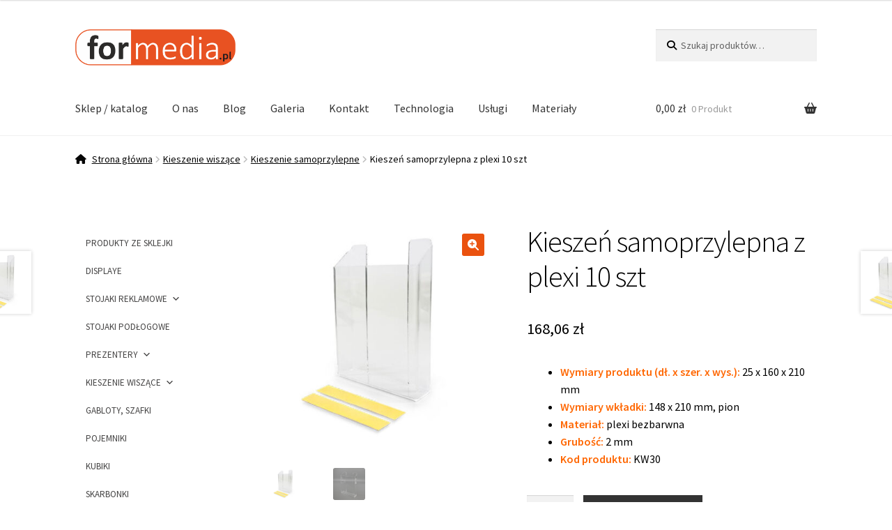

--- FILE ---
content_type: text/html; charset=UTF-8
request_url: https://www.formedia.pl/sklep/produkt/kieszen-samoprzylepna-z-plexi-format-a5-2/
body_size: 27262
content:
<!doctype html>
<html lang="pl-PL">
<head>
<meta charset="UTF-8">
<meta name="viewport" content="width=device-width, initial-scale=1">
<link rel="profile" href="https://gmpg.org/xfn/11">
<link rel="pingback" href="https://www.formedia.pl/sklep/xmlrpc.php">

<meta name='robots' content='index, follow, max-image-preview:large, max-snippet:-1, max-video-preview:-1' />
	<style>img:is([sizes="auto" i], [sizes^="auto," i]) { contain-intrinsic-size: 3000px 1500px }</style>
	
	<!-- This site is optimized with the Yoast SEO plugin v26.8 - https://yoast.com/product/yoast-seo-wordpress/ -->
	<title>Kieszeń samoprzylepna z plexi 10 szt - Formedia</title>
	<meta name="description" content="Producent wyrobów z plexi. Sprawdź Kieszeń samoprzylepna z plexi 10 szt. Indywidualne podejście, własne studio projektowe. Zapraszamy!" />
	<link rel="canonical" href="https://www.formedia.pl/sklep/produkt/kieszen-samoprzylepna-z-plexi-format-a5-2/" />
	<meta property="og:locale" content="pl_PL" />
	<meta property="og:type" content="article" />
	<meta property="og:title" content="Kieszeń samoprzylepna z plexi 10 szt - Formedia" />
	<meta property="og:description" content="Producent wyrobów z plexi. Sprawdź Kieszeń samoprzylepna z plexi 10 szt. Indywidualne podejście, własne studio projektowe. Zapraszamy!" />
	<meta property="og:url" content="https://www.formedia.pl/sklep/produkt/kieszen-samoprzylepna-z-plexi-format-a5-2/" />
	<meta property="og:site_name" content="Formedia" />
	<meta property="article:publisher" content="https://www.facebook.com/formedia.bydgoszcz/" />
	<meta property="article:modified_time" content="2024-08-29T08:18:48+00:00" />
	<meta property="og:image" content="https://www.formedia.pl/sklep/wp-content/uploads/2021/02/Pionowa_kieszen_na-ulotki_tasmy_KW29-31-e1614846074239.jpg" />
	<meta property="og:image:width" content="504" />
	<meta property="og:image:height" content="504" />
	<meta property="og:image:type" content="image/jpeg" />
	<meta name="twitter:card" content="summary_large_image" />
	<meta name="twitter:label1" content="Szacowany czas czytania" />
	<meta name="twitter:data1" content="1 minuta" />
	<script type="application/ld+json" class="yoast-schema-graph">{"@context":"https://schema.org","@graph":[{"@type":"WebPage","@id":"https://www.formedia.pl/sklep/produkt/kieszen-samoprzylepna-z-plexi-format-a5-2/","url":"https://www.formedia.pl/sklep/produkt/kieszen-samoprzylepna-z-plexi-format-a5-2/","name":"Kieszeń samoprzylepna z plexi 10 szt - Formedia","isPartOf":{"@id":"https://www.formedia.pl/sklep/#website"},"primaryImageOfPage":{"@id":"https://www.formedia.pl/sklep/produkt/kieszen-samoprzylepna-z-plexi-format-a5-2/#primaryimage"},"image":{"@id":"https://www.formedia.pl/sklep/produkt/kieszen-samoprzylepna-z-plexi-format-a5-2/#primaryimage"},"thumbnailUrl":"https://www.formedia.pl/sklep/wp-content/uploads/2021/02/Pionowa_kieszen_na-ulotki_tasmy_KW29-31-e1614846074239.jpg","datePublished":"2021-02-25T13:36:21+00:00","dateModified":"2024-08-29T08:18:48+00:00","description":"Producent wyrobów z plexi. Sprawdź Kieszeń samoprzylepna z plexi 10 szt. Indywidualne podejście, własne studio projektowe. Zapraszamy!","breadcrumb":{"@id":"https://www.formedia.pl/sklep/produkt/kieszen-samoprzylepna-z-plexi-format-a5-2/#breadcrumb"},"inLanguage":"pl-PL","potentialAction":[{"@type":"ReadAction","target":["https://www.formedia.pl/sklep/produkt/kieszen-samoprzylepna-z-plexi-format-a5-2/"]}]},{"@type":"ImageObject","inLanguage":"pl-PL","@id":"https://www.formedia.pl/sklep/produkt/kieszen-samoprzylepna-z-plexi-format-a5-2/#primaryimage","url":"https://www.formedia.pl/sklep/wp-content/uploads/2021/02/Pionowa_kieszen_na-ulotki_tasmy_KW29-31-e1614846074239.jpg","contentUrl":"https://www.formedia.pl/sklep/wp-content/uploads/2021/02/Pionowa_kieszen_na-ulotki_tasmy_KW29-31-e1614846074239.jpg","width":504,"height":504,"caption":"pojemnik na tasmy dwustronne"},{"@type":"BreadcrumbList","@id":"https://www.formedia.pl/sklep/produkt/kieszen-samoprzylepna-z-plexi-format-a5-2/#breadcrumb","itemListElement":[{"@type":"ListItem","position":1,"name":"Strona główna","item":"https://www.formedia.pl/sklep/"},{"@type":"ListItem","position":2,"name":"Sklep","item":"https://www.formedia.pl/sklep/"},{"@type":"ListItem","position":3,"name":"Kieszeń samoprzylepna z plexi 10 szt"}]},{"@type":"WebSite","@id":"https://www.formedia.pl/sklep/#website","url":"https://www.formedia.pl/sklep/","name":"Formedia","description":"Producent wyrobów z tworzyw sztucznych","publisher":{"@id":"https://www.formedia.pl/sklep/#organization"},"alternateName":"Formedia","potentialAction":[{"@type":"SearchAction","target":{"@type":"EntryPoint","urlTemplate":"https://www.formedia.pl/sklep/?s={search_term_string}"},"query-input":{"@type":"PropertyValueSpecification","valueRequired":true,"valueName":"search_term_string"}}],"inLanguage":"pl-PL"},{"@type":"Organization","@id":"https://www.formedia.pl/sklep/#organization","name":"Formedia","alternateName":"Formedia","url":"https://www.formedia.pl/sklep/","logo":{"@type":"ImageObject","inLanguage":"pl-PL","@id":"https://www.formedia.pl/sklep/#/schema/logo/image/","url":"https://www.formedia.pl/sklep/wp-content/uploads/2025/03/1x1cropped-logo-WWW-ForMedia-bialy.png","contentUrl":"https://www.formedia.pl/sklep/wp-content/uploads/2025/03/1x1cropped-logo-WWW-ForMedia-bialy.png","width":412,"height":412,"caption":"Formedia"},"image":{"@id":"https://www.formedia.pl/sklep/#/schema/logo/image/"},"sameAs":["https://www.facebook.com/formedia.bydgoszcz/","https://www.youtube.com/@formedia4306"]}]}</script>
	<!-- / Yoast SEO plugin. -->


<link rel='dns-prefetch' href='//fonts.googleapis.com' />
<link rel='dns-prefetch' href='//use.fontawesome.com' />
<link rel="alternate" type="application/rss+xml" title="Formedia &raquo; Kanał z wpisami" href="https://www.formedia.pl/sklep/feed/" />
<link rel="alternate" type="application/rss+xml" title="Formedia &raquo; Kanał z komentarzami" href="https://www.formedia.pl/sklep/comments/feed/" />
<script>
window._wpemojiSettings = {"baseUrl":"https:\/\/s.w.org\/images\/core\/emoji\/16.0.1\/72x72\/","ext":".png","svgUrl":"https:\/\/s.w.org\/images\/core\/emoji\/16.0.1\/svg\/","svgExt":".svg","source":{"concatemoji":"https:\/\/www.formedia.pl\/sklep\/wp-includes\/js\/wp-emoji-release.min.js?ver=5d685647427dd5a886ed447371bca631"}};
/*! This file is auto-generated */
!function(s,n){var o,i,e;function c(e){try{var t={supportTests:e,timestamp:(new Date).valueOf()};sessionStorage.setItem(o,JSON.stringify(t))}catch(e){}}function p(e,t,n){e.clearRect(0,0,e.canvas.width,e.canvas.height),e.fillText(t,0,0);var t=new Uint32Array(e.getImageData(0,0,e.canvas.width,e.canvas.height).data),a=(e.clearRect(0,0,e.canvas.width,e.canvas.height),e.fillText(n,0,0),new Uint32Array(e.getImageData(0,0,e.canvas.width,e.canvas.height).data));return t.every(function(e,t){return e===a[t]})}function u(e,t){e.clearRect(0,0,e.canvas.width,e.canvas.height),e.fillText(t,0,0);for(var n=e.getImageData(16,16,1,1),a=0;a<n.data.length;a++)if(0!==n.data[a])return!1;return!0}function f(e,t,n,a){switch(t){case"flag":return n(e,"\ud83c\udff3\ufe0f\u200d\u26a7\ufe0f","\ud83c\udff3\ufe0f\u200b\u26a7\ufe0f")?!1:!n(e,"\ud83c\udde8\ud83c\uddf6","\ud83c\udde8\u200b\ud83c\uddf6")&&!n(e,"\ud83c\udff4\udb40\udc67\udb40\udc62\udb40\udc65\udb40\udc6e\udb40\udc67\udb40\udc7f","\ud83c\udff4\u200b\udb40\udc67\u200b\udb40\udc62\u200b\udb40\udc65\u200b\udb40\udc6e\u200b\udb40\udc67\u200b\udb40\udc7f");case"emoji":return!a(e,"\ud83e\udedf")}return!1}function g(e,t,n,a){var r="undefined"!=typeof WorkerGlobalScope&&self instanceof WorkerGlobalScope?new OffscreenCanvas(300,150):s.createElement("canvas"),o=r.getContext("2d",{willReadFrequently:!0}),i=(o.textBaseline="top",o.font="600 32px Arial",{});return e.forEach(function(e){i[e]=t(o,e,n,a)}),i}function t(e){var t=s.createElement("script");t.src=e,t.defer=!0,s.head.appendChild(t)}"undefined"!=typeof Promise&&(o="wpEmojiSettingsSupports",i=["flag","emoji"],n.supports={everything:!0,everythingExceptFlag:!0},e=new Promise(function(e){s.addEventListener("DOMContentLoaded",e,{once:!0})}),new Promise(function(t){var n=function(){try{var e=JSON.parse(sessionStorage.getItem(o));if("object"==typeof e&&"number"==typeof e.timestamp&&(new Date).valueOf()<e.timestamp+604800&&"object"==typeof e.supportTests)return e.supportTests}catch(e){}return null}();if(!n){if("undefined"!=typeof Worker&&"undefined"!=typeof OffscreenCanvas&&"undefined"!=typeof URL&&URL.createObjectURL&&"undefined"!=typeof Blob)try{var e="postMessage("+g.toString()+"("+[JSON.stringify(i),f.toString(),p.toString(),u.toString()].join(",")+"));",a=new Blob([e],{type:"text/javascript"}),r=new Worker(URL.createObjectURL(a),{name:"wpTestEmojiSupports"});return void(r.onmessage=function(e){c(n=e.data),r.terminate(),t(n)})}catch(e){}c(n=g(i,f,p,u))}t(n)}).then(function(e){for(var t in e)n.supports[t]=e[t],n.supports.everything=n.supports.everything&&n.supports[t],"flag"!==t&&(n.supports.everythingExceptFlag=n.supports.everythingExceptFlag&&n.supports[t]);n.supports.everythingExceptFlag=n.supports.everythingExceptFlag&&!n.supports.flag,n.DOMReady=!1,n.readyCallback=function(){n.DOMReady=!0}}).then(function(){return e}).then(function(){var e;n.supports.everything||(n.readyCallback(),(e=n.source||{}).concatemoji?t(e.concatemoji):e.wpemoji&&e.twemoji&&(t(e.twemoji),t(e.wpemoji)))}))}((window,document),window._wpemojiSettings);
</script>
<style id='wp-emoji-styles-inline-css'>

	img.wp-smiley, img.emoji {
		display: inline !important;
		border: none !important;
		box-shadow: none !important;
		height: 1em !important;
		width: 1em !important;
		margin: 0 0.07em !important;
		vertical-align: -0.1em !important;
		background: none !important;
		padding: 0 !important;
	}
</style>
<link rel='stylesheet' id='wp-block-library-css' href='https://www.formedia.pl/sklep/wp-includes/css/dist/block-library/style.min.css?ver=5d685647427dd5a886ed447371bca631' media='all' />
<style id='wp-block-library-theme-inline-css'>
.wp-block-audio :where(figcaption){color:#555;font-size:13px;text-align:center}.is-dark-theme .wp-block-audio :where(figcaption){color:#ffffffa6}.wp-block-audio{margin:0 0 1em}.wp-block-code{border:1px solid #ccc;border-radius:4px;font-family:Menlo,Consolas,monaco,monospace;padding:.8em 1em}.wp-block-embed :where(figcaption){color:#555;font-size:13px;text-align:center}.is-dark-theme .wp-block-embed :where(figcaption){color:#ffffffa6}.wp-block-embed{margin:0 0 1em}.blocks-gallery-caption{color:#555;font-size:13px;text-align:center}.is-dark-theme .blocks-gallery-caption{color:#ffffffa6}:root :where(.wp-block-image figcaption){color:#555;font-size:13px;text-align:center}.is-dark-theme :root :where(.wp-block-image figcaption){color:#ffffffa6}.wp-block-image{margin:0 0 1em}.wp-block-pullquote{border-bottom:4px solid;border-top:4px solid;color:currentColor;margin-bottom:1.75em}.wp-block-pullquote cite,.wp-block-pullquote footer,.wp-block-pullquote__citation{color:currentColor;font-size:.8125em;font-style:normal;text-transform:uppercase}.wp-block-quote{border-left:.25em solid;margin:0 0 1.75em;padding-left:1em}.wp-block-quote cite,.wp-block-quote footer{color:currentColor;font-size:.8125em;font-style:normal;position:relative}.wp-block-quote:where(.has-text-align-right){border-left:none;border-right:.25em solid;padding-left:0;padding-right:1em}.wp-block-quote:where(.has-text-align-center){border:none;padding-left:0}.wp-block-quote.is-large,.wp-block-quote.is-style-large,.wp-block-quote:where(.is-style-plain){border:none}.wp-block-search .wp-block-search__label{font-weight:700}.wp-block-search__button{border:1px solid #ccc;padding:.375em .625em}:where(.wp-block-group.has-background){padding:1.25em 2.375em}.wp-block-separator.has-css-opacity{opacity:.4}.wp-block-separator{border:none;border-bottom:2px solid;margin-left:auto;margin-right:auto}.wp-block-separator.has-alpha-channel-opacity{opacity:1}.wp-block-separator:not(.is-style-wide):not(.is-style-dots){width:100px}.wp-block-separator.has-background:not(.is-style-dots){border-bottom:none;height:1px}.wp-block-separator.has-background:not(.is-style-wide):not(.is-style-dots){height:2px}.wp-block-table{margin:0 0 1em}.wp-block-table td,.wp-block-table th{word-break:normal}.wp-block-table :where(figcaption){color:#555;font-size:13px;text-align:center}.is-dark-theme .wp-block-table :where(figcaption){color:#ffffffa6}.wp-block-video :where(figcaption){color:#555;font-size:13px;text-align:center}.is-dark-theme .wp-block-video :where(figcaption){color:#ffffffa6}.wp-block-video{margin:0 0 1em}:root :where(.wp-block-template-part.has-background){margin-bottom:0;margin-top:0;padding:1.25em 2.375em}
</style>
<style id='classic-theme-styles-inline-css'>
/*! This file is auto-generated */
.wp-block-button__link{color:#fff;background-color:#32373c;border-radius:9999px;box-shadow:none;text-decoration:none;padding:calc(.667em + 2px) calc(1.333em + 2px);font-size:1.125em}.wp-block-file__button{background:#32373c;color:#fff;text-decoration:none}
</style>
<link rel='stylesheet' id='storefront-gutenberg-blocks-css' href='https://www.formedia.pl/sklep/wp-content/themes/storefront/assets/css/base/gutenberg-blocks.css?ver=4.6.1' media='all' />
<style id='storefront-gutenberg-blocks-inline-css'>

				.wp-block-button__link:not(.has-text-color) {
					color: #ffffff;
				}

				.wp-block-button__link:not(.has-text-color):hover,
				.wp-block-button__link:not(.has-text-color):focus,
				.wp-block-button__link:not(.has-text-color):active {
					color: #ffffff;
				}

				.wp-block-button__link:not(.has-background) {
					background-color: #ea520f;
				}

				.wp-block-button__link:not(.has-background):hover,
				.wp-block-button__link:not(.has-background):focus,
				.wp-block-button__link:not(.has-background):active {
					border-color: #d13900;
					background-color: #d13900;
				}

				.wc-block-grid__products .wc-block-grid__product .wp-block-button__link {
					background-color: #ea520f;
					border-color: #ea520f;
					color: #ffffff;
				}

				.wp-block-quote footer,
				.wp-block-quote cite,
				.wp-block-quote__citation {
					color: #000000;
				}

				.wp-block-pullquote cite,
				.wp-block-pullquote footer,
				.wp-block-pullquote__citation {
					color: #000000;
				}

				.wp-block-image figcaption {
					color: #000000;
				}

				.wp-block-separator.is-style-dots::before {
					color: #000000;
				}

				.wp-block-file a.wp-block-file__button {
					color: #ffffff;
					background-color: #ea520f;
					border-color: #ea520f;
				}

				.wp-block-file a.wp-block-file__button:hover,
				.wp-block-file a.wp-block-file__button:focus,
				.wp-block-file a.wp-block-file__button:active {
					color: #ffffff;
					background-color: #d13900;
				}

				.wp-block-code,
				.wp-block-preformatted pre {
					color: #000000;
				}

				.wp-block-table:not( .has-background ):not( .is-style-stripes ) tbody tr:nth-child(2n) td {
					background-color: #fdfdfd;
				}

				.wp-block-cover .wp-block-cover__inner-container h1:not(.has-text-color),
				.wp-block-cover .wp-block-cover__inner-container h2:not(.has-text-color),
				.wp-block-cover .wp-block-cover__inner-container h3:not(.has-text-color),
				.wp-block-cover .wp-block-cover__inner-container h4:not(.has-text-color),
				.wp-block-cover .wp-block-cover__inner-container h5:not(.has-text-color),
				.wp-block-cover .wp-block-cover__inner-container h6:not(.has-text-color) {
					color: #000000;
				}

				.wc-block-components-price-slider__range-input-progress,
				.rtl .wc-block-components-price-slider__range-input-progress {
					--range-color: #dd8500;
				}

				/* Target only IE11 */
				@media all and (-ms-high-contrast: none), (-ms-high-contrast: active) {
					.wc-block-components-price-slider__range-input-progress {
						background: #dd8500;
					}
				}

				.wc-block-components-button:not(.is-link) {
					background-color: #333333;
					color: #ffffff;
				}

				.wc-block-components-button:not(.is-link):hover,
				.wc-block-components-button:not(.is-link):focus,
				.wc-block-components-button:not(.is-link):active {
					background-color: #1a1a1a;
					color: #ffffff;
				}

				.wc-block-components-button:not(.is-link):disabled {
					background-color: #333333;
					color: #ffffff;
				}

				.wc-block-cart__submit-container {
					background-color: #ffffff;
				}

				.wc-block-cart__submit-container::before {
					color: rgba(220,220,220,0.5);
				}

				.wc-block-components-order-summary-item__quantity {
					background-color: #ffffff;
					border-color: #000000;
					box-shadow: 0 0 0 2px #ffffff;
					color: #000000;
				}
			
</style>
<link rel='stylesheet' id='font-awesome-svg-styles-css' href='https://www.formedia.pl/sklep/wp-content/uploads/font-awesome/v6.5.1/css/svg-with-js.css' media='all' />
<style id='font-awesome-svg-styles-inline-css'>
   .wp-block-font-awesome-icon svg::before,
   .wp-rich-text-font-awesome-icon svg::before {content: unset;}
</style>
<style id='global-styles-inline-css'>
:root{--wp--preset--aspect-ratio--square: 1;--wp--preset--aspect-ratio--4-3: 4/3;--wp--preset--aspect-ratio--3-4: 3/4;--wp--preset--aspect-ratio--3-2: 3/2;--wp--preset--aspect-ratio--2-3: 2/3;--wp--preset--aspect-ratio--16-9: 16/9;--wp--preset--aspect-ratio--9-16: 9/16;--wp--preset--color--black: #000000;--wp--preset--color--cyan-bluish-gray: #abb8c3;--wp--preset--color--white: #ffffff;--wp--preset--color--pale-pink: #f78da7;--wp--preset--color--vivid-red: #cf2e2e;--wp--preset--color--luminous-vivid-orange: #ff6900;--wp--preset--color--luminous-vivid-amber: #fcb900;--wp--preset--color--light-green-cyan: #7bdcb5;--wp--preset--color--vivid-green-cyan: #00d084;--wp--preset--color--pale-cyan-blue: #8ed1fc;--wp--preset--color--vivid-cyan-blue: #0693e3;--wp--preset--color--vivid-purple: #9b51e0;--wp--preset--gradient--vivid-cyan-blue-to-vivid-purple: linear-gradient(135deg,rgba(6,147,227,1) 0%,rgb(155,81,224) 100%);--wp--preset--gradient--light-green-cyan-to-vivid-green-cyan: linear-gradient(135deg,rgb(122,220,180) 0%,rgb(0,208,130) 100%);--wp--preset--gradient--luminous-vivid-amber-to-luminous-vivid-orange: linear-gradient(135deg,rgba(252,185,0,1) 0%,rgba(255,105,0,1) 100%);--wp--preset--gradient--luminous-vivid-orange-to-vivid-red: linear-gradient(135deg,rgba(255,105,0,1) 0%,rgb(207,46,46) 100%);--wp--preset--gradient--very-light-gray-to-cyan-bluish-gray: linear-gradient(135deg,rgb(238,238,238) 0%,rgb(169,184,195) 100%);--wp--preset--gradient--cool-to-warm-spectrum: linear-gradient(135deg,rgb(74,234,220) 0%,rgb(151,120,209) 20%,rgb(207,42,186) 40%,rgb(238,44,130) 60%,rgb(251,105,98) 80%,rgb(254,248,76) 100%);--wp--preset--gradient--blush-light-purple: linear-gradient(135deg,rgb(255,206,236) 0%,rgb(152,150,240) 100%);--wp--preset--gradient--blush-bordeaux: linear-gradient(135deg,rgb(254,205,165) 0%,rgb(254,45,45) 50%,rgb(107,0,62) 100%);--wp--preset--gradient--luminous-dusk: linear-gradient(135deg,rgb(255,203,112) 0%,rgb(199,81,192) 50%,rgb(65,88,208) 100%);--wp--preset--gradient--pale-ocean: linear-gradient(135deg,rgb(255,245,203) 0%,rgb(182,227,212) 50%,rgb(51,167,181) 100%);--wp--preset--gradient--electric-grass: linear-gradient(135deg,rgb(202,248,128) 0%,rgb(113,206,126) 100%);--wp--preset--gradient--midnight: linear-gradient(135deg,rgb(2,3,129) 0%,rgb(40,116,252) 100%);--wp--preset--font-size--small: 14px;--wp--preset--font-size--medium: 23px;--wp--preset--font-size--large: 26px;--wp--preset--font-size--x-large: 42px;--wp--preset--font-size--normal: 16px;--wp--preset--font-size--huge: 37px;--wp--preset--spacing--20: 0.44rem;--wp--preset--spacing--30: 0.67rem;--wp--preset--spacing--40: 1rem;--wp--preset--spacing--50: 1.5rem;--wp--preset--spacing--60: 2.25rem;--wp--preset--spacing--70: 3.38rem;--wp--preset--spacing--80: 5.06rem;--wp--preset--shadow--natural: 6px 6px 9px rgba(0, 0, 0, 0.2);--wp--preset--shadow--deep: 12px 12px 50px rgba(0, 0, 0, 0.4);--wp--preset--shadow--sharp: 6px 6px 0px rgba(0, 0, 0, 0.2);--wp--preset--shadow--outlined: 6px 6px 0px -3px rgba(255, 255, 255, 1), 6px 6px rgba(0, 0, 0, 1);--wp--preset--shadow--crisp: 6px 6px 0px rgba(0, 0, 0, 1);}:root :where(.is-layout-flow) > :first-child{margin-block-start: 0;}:root :where(.is-layout-flow) > :last-child{margin-block-end: 0;}:root :where(.is-layout-flow) > *{margin-block-start: 24px;margin-block-end: 0;}:root :where(.is-layout-constrained) > :first-child{margin-block-start: 0;}:root :where(.is-layout-constrained) > :last-child{margin-block-end: 0;}:root :where(.is-layout-constrained) > *{margin-block-start: 24px;margin-block-end: 0;}:root :where(.is-layout-flex){gap: 24px;}:root :where(.is-layout-grid){gap: 24px;}body .is-layout-flex{display: flex;}.is-layout-flex{flex-wrap: wrap;align-items: center;}.is-layout-flex > :is(*, div){margin: 0;}body .is-layout-grid{display: grid;}.is-layout-grid > :is(*, div){margin: 0;}.has-black-color{color: var(--wp--preset--color--black) !important;}.has-cyan-bluish-gray-color{color: var(--wp--preset--color--cyan-bluish-gray) !important;}.has-white-color{color: var(--wp--preset--color--white) !important;}.has-pale-pink-color{color: var(--wp--preset--color--pale-pink) !important;}.has-vivid-red-color{color: var(--wp--preset--color--vivid-red) !important;}.has-luminous-vivid-orange-color{color: var(--wp--preset--color--luminous-vivid-orange) !important;}.has-luminous-vivid-amber-color{color: var(--wp--preset--color--luminous-vivid-amber) !important;}.has-light-green-cyan-color{color: var(--wp--preset--color--light-green-cyan) !important;}.has-vivid-green-cyan-color{color: var(--wp--preset--color--vivid-green-cyan) !important;}.has-pale-cyan-blue-color{color: var(--wp--preset--color--pale-cyan-blue) !important;}.has-vivid-cyan-blue-color{color: var(--wp--preset--color--vivid-cyan-blue) !important;}.has-vivid-purple-color{color: var(--wp--preset--color--vivid-purple) !important;}.has-black-background-color{background-color: var(--wp--preset--color--black) !important;}.has-cyan-bluish-gray-background-color{background-color: var(--wp--preset--color--cyan-bluish-gray) !important;}.has-white-background-color{background-color: var(--wp--preset--color--white) !important;}.has-pale-pink-background-color{background-color: var(--wp--preset--color--pale-pink) !important;}.has-vivid-red-background-color{background-color: var(--wp--preset--color--vivid-red) !important;}.has-luminous-vivid-orange-background-color{background-color: var(--wp--preset--color--luminous-vivid-orange) !important;}.has-luminous-vivid-amber-background-color{background-color: var(--wp--preset--color--luminous-vivid-amber) !important;}.has-light-green-cyan-background-color{background-color: var(--wp--preset--color--light-green-cyan) !important;}.has-vivid-green-cyan-background-color{background-color: var(--wp--preset--color--vivid-green-cyan) !important;}.has-pale-cyan-blue-background-color{background-color: var(--wp--preset--color--pale-cyan-blue) !important;}.has-vivid-cyan-blue-background-color{background-color: var(--wp--preset--color--vivid-cyan-blue) !important;}.has-vivid-purple-background-color{background-color: var(--wp--preset--color--vivid-purple) !important;}.has-black-border-color{border-color: var(--wp--preset--color--black) !important;}.has-cyan-bluish-gray-border-color{border-color: var(--wp--preset--color--cyan-bluish-gray) !important;}.has-white-border-color{border-color: var(--wp--preset--color--white) !important;}.has-pale-pink-border-color{border-color: var(--wp--preset--color--pale-pink) !important;}.has-vivid-red-border-color{border-color: var(--wp--preset--color--vivid-red) !important;}.has-luminous-vivid-orange-border-color{border-color: var(--wp--preset--color--luminous-vivid-orange) !important;}.has-luminous-vivid-amber-border-color{border-color: var(--wp--preset--color--luminous-vivid-amber) !important;}.has-light-green-cyan-border-color{border-color: var(--wp--preset--color--light-green-cyan) !important;}.has-vivid-green-cyan-border-color{border-color: var(--wp--preset--color--vivid-green-cyan) !important;}.has-pale-cyan-blue-border-color{border-color: var(--wp--preset--color--pale-cyan-blue) !important;}.has-vivid-cyan-blue-border-color{border-color: var(--wp--preset--color--vivid-cyan-blue) !important;}.has-vivid-purple-border-color{border-color: var(--wp--preset--color--vivid-purple) !important;}.has-vivid-cyan-blue-to-vivid-purple-gradient-background{background: var(--wp--preset--gradient--vivid-cyan-blue-to-vivid-purple) !important;}.has-light-green-cyan-to-vivid-green-cyan-gradient-background{background: var(--wp--preset--gradient--light-green-cyan-to-vivid-green-cyan) !important;}.has-luminous-vivid-amber-to-luminous-vivid-orange-gradient-background{background: var(--wp--preset--gradient--luminous-vivid-amber-to-luminous-vivid-orange) !important;}.has-luminous-vivid-orange-to-vivid-red-gradient-background{background: var(--wp--preset--gradient--luminous-vivid-orange-to-vivid-red) !important;}.has-very-light-gray-to-cyan-bluish-gray-gradient-background{background: var(--wp--preset--gradient--very-light-gray-to-cyan-bluish-gray) !important;}.has-cool-to-warm-spectrum-gradient-background{background: var(--wp--preset--gradient--cool-to-warm-spectrum) !important;}.has-blush-light-purple-gradient-background{background: var(--wp--preset--gradient--blush-light-purple) !important;}.has-blush-bordeaux-gradient-background{background: var(--wp--preset--gradient--blush-bordeaux) !important;}.has-luminous-dusk-gradient-background{background: var(--wp--preset--gradient--luminous-dusk) !important;}.has-pale-ocean-gradient-background{background: var(--wp--preset--gradient--pale-ocean) !important;}.has-electric-grass-gradient-background{background: var(--wp--preset--gradient--electric-grass) !important;}.has-midnight-gradient-background{background: var(--wp--preset--gradient--midnight) !important;}.has-small-font-size{font-size: var(--wp--preset--font-size--small) !important;}.has-medium-font-size{font-size: var(--wp--preset--font-size--medium) !important;}.has-large-font-size{font-size: var(--wp--preset--font-size--large) !important;}.has-x-large-font-size{font-size: var(--wp--preset--font-size--x-large) !important;}
:root :where(.wp-block-pullquote){font-size: 1.5em;line-height: 1.6;}
</style>
<link rel='stylesheet' id='photoswipe-css' href='https://www.formedia.pl/sklep/wp-content/plugins/woocommerce/assets/css/photoswipe/photoswipe.min.css?ver=10.4.3' media='all' />
<link rel='stylesheet' id='photoswipe-default-skin-css' href='https://www.formedia.pl/sklep/wp-content/plugins/woocommerce/assets/css/photoswipe/default-skin/default-skin.min.css?ver=10.4.3' media='all' />
<style id='woocommerce-inline-inline-css'>
.woocommerce form .form-row .required { visibility: visible; }
</style>
<link rel='stylesheet' id='dashicons-css' href='https://www.formedia.pl/sklep/wp-includes/css/dashicons.min.css?ver=5d685647427dd5a886ed447371bca631' media='all' />
<link rel='stylesheet' id='storefront-style-css' href='https://www.formedia.pl/sklep/wp-content/themes/storefront/style.css?ver=4.6.1' media='all' />
<style id='storefront-style-inline-css'>

			.main-navigation ul li a,
			.site-title a,
			ul.menu li a,
			.site-branding h1 a,
			button.menu-toggle,
			button.menu-toggle:hover,
			.handheld-navigation .dropdown-toggle {
				color: #333333;
			}

			button.menu-toggle,
			button.menu-toggle:hover {
				border-color: #333333;
			}

			.main-navigation ul li a:hover,
			.main-navigation ul li:hover > a,
			.site-title a:hover,
			.site-header ul.menu li.current-menu-item > a {
				color: #747474;
			}

			table:not( .has-background ) th {
				background-color: #f8f8f8;
			}

			table:not( .has-background ) tbody td {
				background-color: #fdfdfd;
			}

			table:not( .has-background ) tbody tr:nth-child(2n) td,
			fieldset,
			fieldset legend {
				background-color: #fbfbfb;
			}

			.site-header,
			.secondary-navigation ul ul,
			.main-navigation ul.menu > li.menu-item-has-children:after,
			.secondary-navigation ul.menu ul,
			.storefront-handheld-footer-bar,
			.storefront-handheld-footer-bar ul li > a,
			.storefront-handheld-footer-bar ul li.search .site-search,
			button.menu-toggle,
			button.menu-toggle:hover {
				background-color: #ffffff;
			}

			p.site-description,
			.site-header,
			.storefront-handheld-footer-bar {
				color: #ffffff;
			}

			button.menu-toggle:after,
			button.menu-toggle:before,
			button.menu-toggle span:before {
				background-color: #333333;
			}

			h1, h2, h3, h4, h5, h6, .wc-block-grid__product-title {
				color: #000000;
			}

			.widget h1 {
				border-bottom-color: #000000;
			}

			body,
			.secondary-navigation a {
				color: #000000;
			}

			.widget-area .widget a,
			.hentry .entry-header .posted-on a,
			.hentry .entry-header .post-author a,
			.hentry .entry-header .post-comments a,
			.hentry .entry-header .byline a {
				color: #050505;
			}

			a {
				color: #dd8500;
			}

			a:focus,
			button:focus,
			.button.alt:focus,
			input:focus,
			textarea:focus,
			input[type="button"]:focus,
			input[type="reset"]:focus,
			input[type="submit"]:focus,
			input[type="email"]:focus,
			input[type="tel"]:focus,
			input[type="url"]:focus,
			input[type="password"]:focus,
			input[type="search"]:focus {
				outline-color: #dd8500;
			}

			button, input[type="button"], input[type="reset"], input[type="submit"], .button, .widget a.button {
				background-color: #ea520f;
				border-color: #ea520f;
				color: #ffffff;
			}

			button:hover, input[type="button"]:hover, input[type="reset"]:hover, input[type="submit"]:hover, .button:hover, .widget a.button:hover {
				background-color: #d13900;
				border-color: #d13900;
				color: #ffffff;
			}

			button.alt, input[type="button"].alt, input[type="reset"].alt, input[type="submit"].alt, .button.alt, .widget-area .widget a.button.alt {
				background-color: #333333;
				border-color: #333333;
				color: #ffffff;
			}

			button.alt:hover, input[type="button"].alt:hover, input[type="reset"].alt:hover, input[type="submit"].alt:hover, .button.alt:hover, .widget-area .widget a.button.alt:hover {
				background-color: #1a1a1a;
				border-color: #1a1a1a;
				color: #ffffff;
			}

			.pagination .page-numbers li .page-numbers.current {
				background-color: #e6e6e6;
				color: #000000;
			}

			#comments .comment-list .comment-content .comment-text {
				background-color: #f8f8f8;
			}

			.site-footer {
				background-color: #ea520f;
				color: #ffffff;
			}

			.site-footer a:not(.button):not(.components-button) {
				color: #0a0a0a;
			}

			.site-footer .storefront-handheld-footer-bar a:not(.button):not(.components-button) {
				color: #333333;
			}

			.site-footer h1, .site-footer h2, .site-footer h3, .site-footer h4, .site-footer h5, .site-footer h6, .site-footer .widget .widget-title, .site-footer .widget .widgettitle {
				color: #ffffff;
			}

			.page-template-template-homepage.has-post-thumbnail .type-page.has-post-thumbnail .entry-title {
				color: #000000;
			}

			.page-template-template-homepage.has-post-thumbnail .type-page.has-post-thumbnail .entry-content {
				color: #000000;
			}

			@media screen and ( min-width: 768px ) {
				.secondary-navigation ul.menu a:hover {
					color: #ffffff;
				}

				.secondary-navigation ul.menu a {
					color: #ffffff;
				}

				.main-navigation ul.menu ul.sub-menu,
				.main-navigation ul.nav-menu ul.children {
					background-color: #f0f0f0;
				}

				.site-header {
					border-bottom-color: #f0f0f0;
				}
			}
</style>
<link rel='stylesheet' id='storefront-icons-css' href='https://www.formedia.pl/sklep/wp-content/themes/storefront/assets/css/base/icons.css?ver=4.6.1' media='all' />
<link rel='stylesheet' id='storefront-fonts-css' href='https://fonts.googleapis.com/css?family=Source+Sans+Pro%3A400%2C300%2C300italic%2C400italic%2C600%2C700%2C900&#038;subset=latin%2Clatin-ext&#038;ver=4.6.1' media='all' />
<link rel='stylesheet' id='font-awesome-official-css' href='https://use.fontawesome.com/releases/v6.5.1/css/all.css' media='all' integrity="sha384-t1nt8BQoYMLFN5p42tRAtuAAFQaCQODekUVeKKZrEnEyp4H2R0RHFz0KWpmj7i8g" crossorigin="anonymous" />
<link rel='stylesheet' id='flexible-shipping-free-shipping-css' href='https://www.formedia.pl/sklep/wp-content/plugins/flexible-shipping/assets/dist/css/free-shipping.css?ver=6.5.4.2' media='all' />
<link rel='stylesheet' id='storefront-woocommerce-style-css' href='https://www.formedia.pl/sklep/wp-content/themes/storefront/assets/css/woocommerce/woocommerce.css?ver=4.6.1' media='all' />
<style id='storefront-woocommerce-style-inline-css'>
@font-face {
				font-family: star;
				src: url(https://www.formedia.pl/sklep/wp-content/plugins/woocommerce/assets/fonts/star.eot);
				src:
					url(https://www.formedia.pl/sklep/wp-content/plugins/woocommerce/assets/fonts/star.eot?#iefix) format("embedded-opentype"),
					url(https://www.formedia.pl/sklep/wp-content/plugins/woocommerce/assets/fonts/star.woff) format("woff"),
					url(https://www.formedia.pl/sklep/wp-content/plugins/woocommerce/assets/fonts/star.ttf) format("truetype"),
					url(https://www.formedia.pl/sklep/wp-content/plugins/woocommerce/assets/fonts/star.svg#star) format("svg");
				font-weight: 400;
				font-style: normal;
			}
			@font-face {
				font-family: WooCommerce;
				src: url(https://www.formedia.pl/sklep/wp-content/plugins/woocommerce/assets/fonts/WooCommerce.eot);
				src:
					url(https://www.formedia.pl/sklep/wp-content/plugins/woocommerce/assets/fonts/WooCommerce.eot?#iefix) format("embedded-opentype"),
					url(https://www.formedia.pl/sklep/wp-content/plugins/woocommerce/assets/fonts/WooCommerce.woff) format("woff"),
					url(https://www.formedia.pl/sklep/wp-content/plugins/woocommerce/assets/fonts/WooCommerce.ttf) format("truetype"),
					url(https://www.formedia.pl/sklep/wp-content/plugins/woocommerce/assets/fonts/WooCommerce.svg#WooCommerce) format("svg");
				font-weight: 400;
				font-style: normal;
			}

			a.cart-contents,
			.site-header-cart .widget_shopping_cart a {
				color: #333333;
			}

			a.cart-contents:hover,
			.site-header-cart .widget_shopping_cart a:hover,
			.site-header-cart:hover > li > a {
				color: #747474;
			}

			table.cart td.product-remove,
			table.cart td.actions {
				border-top-color: #ffffff;
			}

			.storefront-handheld-footer-bar ul li.cart .count {
				background-color: #333333;
				color: #ffffff;
				border-color: #ffffff;
			}

			.woocommerce-tabs ul.tabs li.active a,
			ul.products li.product .price,
			.onsale,
			.wc-block-grid__product-onsale,
			.widget_search form:before,
			.widget_product_search form:before {
				color: #000000;
			}

			.woocommerce-breadcrumb a,
			a.woocommerce-review-link,
			.product_meta a {
				color: #050505;
			}

			.wc-block-grid__product-onsale,
			.onsale {
				border-color: #000000;
			}

			.star-rating span:before,
			.quantity .plus, .quantity .minus,
			p.stars a:hover:after,
			p.stars a:after,
			.star-rating span:before,
			#payment .payment_methods li input[type=radio]:first-child:checked+label:before {
				color: #dd8500;
			}

			.widget_price_filter .ui-slider .ui-slider-range,
			.widget_price_filter .ui-slider .ui-slider-handle {
				background-color: #dd8500;
			}

			.order_details {
				background-color: #f8f8f8;
			}

			.order_details > li {
				border-bottom: 1px dotted #e3e3e3;
			}

			.order_details:before,
			.order_details:after {
				background: -webkit-linear-gradient(transparent 0,transparent 0),-webkit-linear-gradient(135deg,#f8f8f8 33.33%,transparent 33.33%),-webkit-linear-gradient(45deg,#f8f8f8 33.33%,transparent 33.33%)
			}

			#order_review {
				background-color: #ffffff;
			}

			#payment .payment_methods > li .payment_box,
			#payment .place-order {
				background-color: #fafafa;
			}

			#payment .payment_methods > li:not(.woocommerce-notice) {
				background-color: #f5f5f5;
			}

			#payment .payment_methods > li:not(.woocommerce-notice):hover {
				background-color: #f0f0f0;
			}

			.woocommerce-pagination .page-numbers li .page-numbers.current {
				background-color: #e6e6e6;
				color: #000000;
			}

			.wc-block-grid__product-onsale,
			.onsale,
			.woocommerce-pagination .page-numbers li .page-numbers:not(.current) {
				color: #000000;
			}

			p.stars a:before,
			p.stars a:hover~a:before,
			p.stars.selected a.active~a:before {
				color: #000000;
			}

			p.stars.selected a.active:before,
			p.stars:hover a:before,
			p.stars.selected a:not(.active):before,
			p.stars.selected a.active:before {
				color: #dd8500;
			}

			.single-product div.product .woocommerce-product-gallery .woocommerce-product-gallery__trigger {
				background-color: #ea520f;
				color: #ffffff;
			}

			.single-product div.product .woocommerce-product-gallery .woocommerce-product-gallery__trigger:hover {
				background-color: #d13900;
				border-color: #d13900;
				color: #ffffff;
			}

			.button.added_to_cart:focus,
			.button.wc-forward:focus {
				outline-color: #dd8500;
			}

			.added_to_cart,
			.site-header-cart .widget_shopping_cart a.button,
			.wc-block-grid__products .wc-block-grid__product .wp-block-button__link {
				background-color: #ea520f;
				border-color: #ea520f;
				color: #ffffff;
			}

			.added_to_cart:hover,
			.site-header-cart .widget_shopping_cart a.button:hover,
			.wc-block-grid__products .wc-block-grid__product .wp-block-button__link:hover {
				background-color: #d13900;
				border-color: #d13900;
				color: #ffffff;
			}

			.added_to_cart.alt, .added_to_cart, .widget a.button.checkout {
				background-color: #333333;
				border-color: #333333;
				color: #ffffff;
			}

			.added_to_cart.alt:hover, .added_to_cart:hover, .widget a.button.checkout:hover {
				background-color: #1a1a1a;
				border-color: #1a1a1a;
				color: #ffffff;
			}

			.button.loading {
				color: #ea520f;
			}

			.button.loading:hover {
				background-color: #ea520f;
			}

			.button.loading:after {
				color: #ffffff;
			}

			@media screen and ( min-width: 768px ) {
				.site-header-cart .widget_shopping_cart,
				.site-header .product_list_widget li .quantity {
					color: #ffffff;
				}

				.site-header-cart .widget_shopping_cart .buttons,
				.site-header-cart .widget_shopping_cart .total {
					background-color: #f5f5f5;
				}

				.site-header-cart .widget_shopping_cart {
					background-color: #f0f0f0;
				}
			}
				.storefront-product-pagination a {
					color: #000000;
					background-color: #ffffff;
				}
				.storefront-sticky-add-to-cart {
					color: #000000;
					background-color: #ffffff;
				}

				.storefront-sticky-add-to-cart a:not(.button) {
					color: #333333;
				}
</style>
<link rel='stylesheet' id='storefront-woocommerce-brands-style-css' href='https://www.formedia.pl/sklep/wp-content/themes/storefront/assets/css/woocommerce/extensions/brands.css?ver=4.6.1' media='all' />
<link rel='stylesheet' id='custom-css-css' href='https://www.formedia.pl/sklep/wp-content/plugins/theme-customisations-master/custom/style.css?ver=5d685647427dd5a886ed447371bca631' media='all' />
<link rel='stylesheet' id='font-awesome-official-v4shim-css' href='https://use.fontawesome.com/releases/v6.5.1/css/v4-shims.css' media='all' integrity="sha384-5Jfdy0XO8+vjCRofsSnGmxGSYjLfsjjTOABKxVr8BkfvlaAm14bIJc7Jcjfq/xQI" crossorigin="anonymous" />
<script src="https://www.formedia.pl/sklep/wp-includes/js/jquery/jquery.min.js?ver=3.7.1" id="jquery-core-js"></script>
<script src="https://www.formedia.pl/sklep/wp-includes/js/jquery/jquery-migrate.min.js?ver=3.4.1" id="jquery-migrate-js"></script>
<script src="https://www.formedia.pl/sklep/wp-content/plugins/woocommerce/assets/js/jquery-blockui/jquery.blockUI.min.js?ver=2.7.0-wc.10.4.3" id="wc-jquery-blockui-js" defer data-wp-strategy="defer"></script>
<script id="wc-add-to-cart-js-extra">
var wc_add_to_cart_params = {"ajax_url":"\/sklep\/wp-admin\/admin-ajax.php","wc_ajax_url":"\/sklep\/?wc-ajax=%%endpoint%%","i18n_view_cart":"Zobacz koszyk","cart_url":"https:\/\/www.formedia.pl\/sklep\/koszyk\/","is_cart":"","cart_redirect_after_add":"no"};
</script>
<script src="https://www.formedia.pl/sklep/wp-content/plugins/woocommerce/assets/js/frontend/add-to-cart.min.js?ver=10.4.3" id="wc-add-to-cart-js" defer data-wp-strategy="defer"></script>
<script src="https://www.formedia.pl/sklep/wp-content/plugins/woocommerce/assets/js/zoom/jquery.zoom.min.js?ver=1.7.21-wc.10.4.3" id="wc-zoom-js" defer data-wp-strategy="defer"></script>
<script src="https://www.formedia.pl/sklep/wp-content/plugins/woocommerce/assets/js/flexslider/jquery.flexslider.min.js?ver=2.7.2-wc.10.4.3" id="wc-flexslider-js" defer data-wp-strategy="defer"></script>
<script src="https://www.formedia.pl/sklep/wp-content/plugins/woocommerce/assets/js/photoswipe/photoswipe.min.js?ver=4.1.1-wc.10.4.3" id="wc-photoswipe-js" defer data-wp-strategy="defer"></script>
<script src="https://www.formedia.pl/sklep/wp-content/plugins/woocommerce/assets/js/photoswipe/photoswipe-ui-default.min.js?ver=4.1.1-wc.10.4.3" id="wc-photoswipe-ui-default-js" defer data-wp-strategy="defer"></script>
<script id="wc-single-product-js-extra">
var wc_single_product_params = {"i18n_required_rating_text":"Prosz\u0119 wybra\u0107 ocen\u0119","i18n_rating_options":["1 z 5 gwiazdek","2 z 5 gwiazdek","3 z 5 gwiazdek","4 z 5 gwiazdek","5 z 5 gwiazdek"],"i18n_product_gallery_trigger_text":"Wy\u015bwietl pe\u0142noekranow\u0105 galeri\u0119 obrazk\u00f3w","review_rating_required":"yes","flexslider":{"rtl":false,"animation":"slide","smoothHeight":true,"directionNav":false,"controlNav":"thumbnails","slideshow":false,"animationSpeed":500,"animationLoop":false,"allowOneSlide":false},"zoom_enabled":"1","zoom_options":[],"photoswipe_enabled":"1","photoswipe_options":{"shareEl":false,"closeOnScroll":false,"history":false,"hideAnimationDuration":0,"showAnimationDuration":0},"flexslider_enabled":"1"};
</script>
<script src="https://www.formedia.pl/sklep/wp-content/plugins/woocommerce/assets/js/frontend/single-product.min.js?ver=10.4.3" id="wc-single-product-js" defer data-wp-strategy="defer"></script>
<script src="https://www.formedia.pl/sklep/wp-content/plugins/woocommerce/assets/js/js-cookie/js.cookie.min.js?ver=2.1.4-wc.10.4.3" id="wc-js-cookie-js" defer data-wp-strategy="defer"></script>
<script id="woocommerce-js-extra">
var woocommerce_params = {"ajax_url":"\/sklep\/wp-admin\/admin-ajax.php","wc_ajax_url":"\/sklep\/?wc-ajax=%%endpoint%%","i18n_password_show":"Poka\u017c has\u0142o","i18n_password_hide":"Ukryj has\u0142o"};
</script>
<script src="https://www.formedia.pl/sklep/wp-content/plugins/woocommerce/assets/js/frontend/woocommerce.min.js?ver=10.4.3" id="woocommerce-js" defer data-wp-strategy="defer"></script>
<script id="wc-cart-fragments-js-extra">
var wc_cart_fragments_params = {"ajax_url":"\/sklep\/wp-admin\/admin-ajax.php","wc_ajax_url":"\/sklep\/?wc-ajax=%%endpoint%%","cart_hash_key":"wc_cart_hash_5644cefe83961b92bd7f339ec1dfd5fe","fragment_name":"wc_fragments_5644cefe83961b92bd7f339ec1dfd5fe","request_timeout":"5000"};
</script>
<script src="https://www.formedia.pl/sklep/wp-content/plugins/woocommerce/assets/js/frontend/cart-fragments.min.js?ver=10.4.3" id="wc-cart-fragments-js" defer data-wp-strategy="defer"></script>
<script src="https://www.formedia.pl/sklep/wp-content/plugins/theme-customisations-master/custom/custom.js?ver=5d685647427dd5a886ed447371bca631" id="custom-js-js"></script>
<link rel="https://api.w.org/" href="https://www.formedia.pl/sklep/wp-json/" /><link rel="alternate" title="JSON" type="application/json" href="https://www.formedia.pl/sklep/wp-json/wp/v2/product/14247" /><link rel="alternate" title="oEmbed (JSON)" type="application/json+oembed" href="https://www.formedia.pl/sklep/wp-json/oembed/1.0/embed?url=https%3A%2F%2Fwww.formedia.pl%2Fsklep%2Fprodukt%2Fkieszen-samoprzylepna-z-plexi-format-a5-2%2F" />
<link rel="alternate" title="oEmbed (XML)" type="text/xml+oembed" href="https://www.formedia.pl/sklep/wp-json/oembed/1.0/embed?url=https%3A%2F%2Fwww.formedia.pl%2Fsklep%2Fprodukt%2Fkieszen-samoprzylepna-z-plexi-format-a5-2%2F&#038;format=xml" />
	<noscript><style>.woocommerce-product-gallery{ opacity: 1 !important; }</style></noscript>
	<link rel="icon" href="https://www.formedia.pl/sklep/wp-content/uploads/2023/02/fm-100x100.png" sizes="32x32" />
<link rel="icon" href="https://www.formedia.pl/sklep/wp-content/uploads/2023/02/fm-300x300.png" sizes="192x192" />
<link rel="apple-touch-icon" href="https://www.formedia.pl/sklep/wp-content/uploads/2023/02/fm-300x300.png" />
<meta name="msapplication-TileImage" content="https://www.formedia.pl/sklep/wp-content/uploads/2023/02/fm-300x300.png" />
<style type="text/css">@charset "UTF-8";/** THIS FILE IS AUTOMATICALLY GENERATED - DO NOT MAKE MANUAL EDITS! **//** Custom CSS should be added to Mega Menu > Menu Themes > Custom Styling **/.mega-menu-last-modified-1728567129 {content: "Thursday 10th October 2024 13:32:09 UTC";}#mega-menu-wrap-max_mega_menu_1, #mega-menu-wrap-max_mega_menu_1 #mega-menu-max_mega_menu_1, #mega-menu-wrap-max_mega_menu_1 #mega-menu-max_mega_menu_1 ul.mega-sub-menu, #mega-menu-wrap-max_mega_menu_1 #mega-menu-max_mega_menu_1 li.mega-menu-item, #mega-menu-wrap-max_mega_menu_1 #mega-menu-max_mega_menu_1 li.mega-menu-row, #mega-menu-wrap-max_mega_menu_1 #mega-menu-max_mega_menu_1 li.mega-menu-column, #mega-menu-wrap-max_mega_menu_1 #mega-menu-max_mega_menu_1 a.mega-menu-link, #mega-menu-wrap-max_mega_menu_1 #mega-menu-max_mega_menu_1 span.mega-menu-badge {transition: none;border-radius: 0;box-shadow: none;background: none;border: 0;bottom: auto;box-sizing: border-box;clip: auto;color: #cfcfcf;display: block;float: none;font-family: inherit;font-size: 14px;height: auto;left: auto;line-height: 1;list-style-type: none;margin: 0;min-height: auto;max-height: none;min-width: auto;max-width: none;opacity: 1;outline: none;overflow: visible;padding: 0;position: relative;pointer-events: auto;right: auto;text-align: left;text-decoration: none;text-indent: 0;text-transform: none;transform: none;top: auto;vertical-align: baseline;visibility: inherit;width: auto;word-wrap: break-word;white-space: normal;}#mega-menu-wrap-max_mega_menu_1:before, #mega-menu-wrap-max_mega_menu_1:after, #mega-menu-wrap-max_mega_menu_1 #mega-menu-max_mega_menu_1:before, #mega-menu-wrap-max_mega_menu_1 #mega-menu-max_mega_menu_1:after, #mega-menu-wrap-max_mega_menu_1 #mega-menu-max_mega_menu_1 ul.mega-sub-menu:before, #mega-menu-wrap-max_mega_menu_1 #mega-menu-max_mega_menu_1 ul.mega-sub-menu:after, #mega-menu-wrap-max_mega_menu_1 #mega-menu-max_mega_menu_1 li.mega-menu-item:before, #mega-menu-wrap-max_mega_menu_1 #mega-menu-max_mega_menu_1 li.mega-menu-item:after, #mega-menu-wrap-max_mega_menu_1 #mega-menu-max_mega_menu_1 li.mega-menu-row:before, #mega-menu-wrap-max_mega_menu_1 #mega-menu-max_mega_menu_1 li.mega-menu-row:after, #mega-menu-wrap-max_mega_menu_1 #mega-menu-max_mega_menu_1 li.mega-menu-column:before, #mega-menu-wrap-max_mega_menu_1 #mega-menu-max_mega_menu_1 li.mega-menu-column:after, #mega-menu-wrap-max_mega_menu_1 #mega-menu-max_mega_menu_1 a.mega-menu-link:before, #mega-menu-wrap-max_mega_menu_1 #mega-menu-max_mega_menu_1 a.mega-menu-link:after, #mega-menu-wrap-max_mega_menu_1 #mega-menu-max_mega_menu_1 span.mega-menu-badge:before, #mega-menu-wrap-max_mega_menu_1 #mega-menu-max_mega_menu_1 span.mega-menu-badge:after {display: none;}#mega-menu-wrap-max_mega_menu_1 {border-radius: 0;}@media only screen and (min-width: 601px) {#mega-menu-wrap-max_mega_menu_1 {background: white;}}#mega-menu-wrap-max_mega_menu_1.mega-keyboard-navigation .mega-menu-toggle:focus, #mega-menu-wrap-max_mega_menu_1.mega-keyboard-navigation .mega-toggle-block:focus, #mega-menu-wrap-max_mega_menu_1.mega-keyboard-navigation .mega-toggle-block a:focus, #mega-menu-wrap-max_mega_menu_1.mega-keyboard-navigation .mega-toggle-block .mega-search input[type=text]:focus, #mega-menu-wrap-max_mega_menu_1.mega-keyboard-navigation .mega-toggle-block button.mega-toggle-animated:focus, #mega-menu-wrap-max_mega_menu_1.mega-keyboard-navigation #mega-menu-max_mega_menu_1 a:focus, #mega-menu-wrap-max_mega_menu_1.mega-keyboard-navigation #mega-menu-max_mega_menu_1 span:focus, #mega-menu-wrap-max_mega_menu_1.mega-keyboard-navigation #mega-menu-max_mega_menu_1 input:focus, #mega-menu-wrap-max_mega_menu_1.mega-keyboard-navigation #mega-menu-max_mega_menu_1 li.mega-menu-item a.mega-menu-link:focus, #mega-menu-wrap-max_mega_menu_1.mega-keyboard-navigation #mega-menu-max_mega_menu_1 form.mega-search-open:has(input[type=text]:focus) {outline-style: solid;outline-width: 3px;outline-color: #109cde;outline-offset: -3px;}#mega-menu-wrap-max_mega_menu_1.mega-keyboard-navigation .mega-toggle-block button.mega-toggle-animated:focus {outline-offset: 2px;}#mega-menu-wrap-max_mega_menu_1.mega-keyboard-navigation > li.mega-menu-item > a.mega-menu-link:focus {background: white;color: #ff6200;font-weight: bold;text-decoration: none;border-color: #333;}@media only screen and (max-width: 600px) {#mega-menu-wrap-max_mega_menu_1.mega-keyboard-navigation > li.mega-menu-item > a.mega-menu-link:focus {color: #ffffff;background: #333;}}#mega-menu-wrap-max_mega_menu_1 #mega-menu-max_mega_menu_1 {text-align: left;padding: 5px 0px 5px 5px;}#mega-menu-wrap-max_mega_menu_1 #mega-menu-max_mega_menu_1 a.mega-menu-link {cursor: pointer;display: inline;}#mega-menu-wrap-max_mega_menu_1 #mega-menu-max_mega_menu_1 a.mega-menu-link .mega-description-group {vertical-align: middle;display: inline-block;transition: none;}#mega-menu-wrap-max_mega_menu_1 #mega-menu-max_mega_menu_1 a.mega-menu-link .mega-description-group .mega-menu-title, #mega-menu-wrap-max_mega_menu_1 #mega-menu-max_mega_menu_1 a.mega-menu-link .mega-description-group .mega-menu-description {transition: none;line-height: 1.5;display: block;}#mega-menu-wrap-max_mega_menu_1 #mega-menu-max_mega_menu_1 a.mega-menu-link .mega-description-group .mega-menu-description {font-style: italic;font-size: 0.8em;text-transform: none;font-weight: normal;}#mega-menu-wrap-max_mega_menu_1 #mega-menu-max_mega_menu_1 li.mega-menu-megamenu li.mega-menu-item.mega-icon-left.mega-has-description.mega-has-icon > a.mega-menu-link {display: flex;align-items: center;}#mega-menu-wrap-max_mega_menu_1 #mega-menu-max_mega_menu_1 li.mega-menu-megamenu li.mega-menu-item.mega-icon-left.mega-has-description.mega-has-icon > a.mega-menu-link:before {flex: 0 0 auto;align-self: flex-start;}#mega-menu-wrap-max_mega_menu_1 #mega-menu-max_mega_menu_1 li.mega-menu-tabbed.mega-menu-megamenu > ul.mega-sub-menu > li.mega-menu-item.mega-icon-left.mega-has-description.mega-has-icon > a.mega-menu-link {display: block;}#mega-menu-wrap-max_mega_menu_1 #mega-menu-max_mega_menu_1 li.mega-menu-item.mega-icon-top > a.mega-menu-link {display: table-cell;vertical-align: middle;line-height: initial;}#mega-menu-wrap-max_mega_menu_1 #mega-menu-max_mega_menu_1 li.mega-menu-item.mega-icon-top > a.mega-menu-link:before {display: block;margin: 0 0 6px 0;text-align: center;}#mega-menu-wrap-max_mega_menu_1 #mega-menu-max_mega_menu_1 li.mega-menu-item.mega-icon-top > a.mega-menu-link > span.mega-title-below {display: inline-block;transition: none;}@media only screen and (max-width: 600px) {#mega-menu-wrap-max_mega_menu_1 #mega-menu-max_mega_menu_1 > li.mega-menu-item.mega-icon-top > a.mega-menu-link {display: block;line-height: 40px;}#mega-menu-wrap-max_mega_menu_1 #mega-menu-max_mega_menu_1 > li.mega-menu-item.mega-icon-top > a.mega-menu-link:before {display: inline-block;margin: 0 6px 0 0;text-align: left;}}#mega-menu-wrap-max_mega_menu_1 #mega-menu-max_mega_menu_1 li.mega-menu-item.mega-icon-right > a.mega-menu-link:before {float: right;margin: 0 0 0 6px;}#mega-menu-wrap-max_mega_menu_1 #mega-menu-max_mega_menu_1 > li.mega-animating > ul.mega-sub-menu {pointer-events: none;}#mega-menu-wrap-max_mega_menu_1 #mega-menu-max_mega_menu_1 li.mega-disable-link > a.mega-menu-link, #mega-menu-wrap-max_mega_menu_1 #mega-menu-max_mega_menu_1 li.mega-menu-megamenu li.mega-disable-link > a.mega-menu-link {cursor: inherit;}#mega-menu-wrap-max_mega_menu_1 #mega-menu-max_mega_menu_1 li.mega-menu-item-has-children.mega-disable-link > a.mega-menu-link, #mega-menu-wrap-max_mega_menu_1 #mega-menu-max_mega_menu_1 li.mega-menu-megamenu > li.mega-menu-item-has-children.mega-disable-link > a.mega-menu-link {cursor: pointer;}#mega-menu-wrap-max_mega_menu_1 #mega-menu-max_mega_menu_1 p {margin-bottom: 10px;}#mega-menu-wrap-max_mega_menu_1 #mega-menu-max_mega_menu_1 input, #mega-menu-wrap-max_mega_menu_1 #mega-menu-max_mega_menu_1 img {max-width: 100%;}#mega-menu-wrap-max_mega_menu_1 #mega-menu-max_mega_menu_1 li.mega-menu-item > ul.mega-sub-menu {display: block;visibility: hidden;opacity: 1;pointer-events: auto;}@media only screen and (max-width: 600px) {#mega-menu-wrap-max_mega_menu_1 #mega-menu-max_mega_menu_1 li.mega-menu-item > ul.mega-sub-menu {display: none;visibility: visible;opacity: 1;}#mega-menu-wrap-max_mega_menu_1 #mega-menu-max_mega_menu_1 li.mega-menu-item.mega-toggle-on > ul.mega-sub-menu, #mega-menu-wrap-max_mega_menu_1 #mega-menu-max_mega_menu_1 li.mega-menu-megamenu.mega-menu-item.mega-toggle-on ul.mega-sub-menu {display: block;}#mega-menu-wrap-max_mega_menu_1 #mega-menu-max_mega_menu_1 li.mega-menu-megamenu.mega-menu-item.mega-toggle-on li.mega-hide-sub-menu-on-mobile > ul.mega-sub-menu, #mega-menu-wrap-max_mega_menu_1 #mega-menu-max_mega_menu_1 li.mega-hide-sub-menu-on-mobile > ul.mega-sub-menu {display: none;}}@media only screen and (min-width: 601px) {#mega-menu-wrap-max_mega_menu_1 #mega-menu-max_mega_menu_1[data-effect="fade"] li.mega-menu-item > ul.mega-sub-menu {opacity: 0;transition: opacity 200ms ease-in, visibility 200ms ease-in;}#mega-menu-wrap-max_mega_menu_1 #mega-menu-max_mega_menu_1[data-effect="fade"].mega-no-js li.mega-menu-item:hover > ul.mega-sub-menu, #mega-menu-wrap-max_mega_menu_1 #mega-menu-max_mega_menu_1[data-effect="fade"].mega-no-js li.mega-menu-item:focus > ul.mega-sub-menu, #mega-menu-wrap-max_mega_menu_1 #mega-menu-max_mega_menu_1[data-effect="fade"] li.mega-menu-item.mega-toggle-on > ul.mega-sub-menu, #mega-menu-wrap-max_mega_menu_1 #mega-menu-max_mega_menu_1[data-effect="fade"] li.mega-menu-item.mega-menu-megamenu.mega-toggle-on ul.mega-sub-menu {opacity: 1;}#mega-menu-wrap-max_mega_menu_1 #mega-menu-max_mega_menu_1[data-effect="fade_up"] li.mega-menu-item.mega-menu-megamenu > ul.mega-sub-menu, #mega-menu-wrap-max_mega_menu_1 #mega-menu-max_mega_menu_1[data-effect="fade_up"] li.mega-menu-item.mega-menu-flyout ul.mega-sub-menu {opacity: 0;transform: translate(0, 10px);transition: opacity 200ms ease-in, transform 200ms ease-in, visibility 200ms ease-in;}#mega-menu-wrap-max_mega_menu_1 #mega-menu-max_mega_menu_1[data-effect="fade_up"].mega-no-js li.mega-menu-item:hover > ul.mega-sub-menu, #mega-menu-wrap-max_mega_menu_1 #mega-menu-max_mega_menu_1[data-effect="fade_up"].mega-no-js li.mega-menu-item:focus > ul.mega-sub-menu, #mega-menu-wrap-max_mega_menu_1 #mega-menu-max_mega_menu_1[data-effect="fade_up"] li.mega-menu-item.mega-toggle-on > ul.mega-sub-menu, #mega-menu-wrap-max_mega_menu_1 #mega-menu-max_mega_menu_1[data-effect="fade_up"] li.mega-menu-item.mega-menu-megamenu.mega-toggle-on ul.mega-sub-menu {opacity: 1;transform: translate(0, 0);}#mega-menu-wrap-max_mega_menu_1 #mega-menu-max_mega_menu_1[data-effect="slide_up"] li.mega-menu-item.mega-menu-megamenu > ul.mega-sub-menu, #mega-menu-wrap-max_mega_menu_1 #mega-menu-max_mega_menu_1[data-effect="slide_up"] li.mega-menu-item.mega-menu-flyout ul.mega-sub-menu {transform: translate(0, 10px);transition: transform 200ms ease-in, visibility 200ms ease-in;}#mega-menu-wrap-max_mega_menu_1 #mega-menu-max_mega_menu_1[data-effect="slide_up"].mega-no-js li.mega-menu-item:hover > ul.mega-sub-menu, #mega-menu-wrap-max_mega_menu_1 #mega-menu-max_mega_menu_1[data-effect="slide_up"].mega-no-js li.mega-menu-item:focus > ul.mega-sub-menu, #mega-menu-wrap-max_mega_menu_1 #mega-menu-max_mega_menu_1[data-effect="slide_up"] li.mega-menu-item.mega-toggle-on > ul.mega-sub-menu, #mega-menu-wrap-max_mega_menu_1 #mega-menu-max_mega_menu_1[data-effect="slide_up"] li.mega-menu-item.mega-menu-megamenu.mega-toggle-on ul.mega-sub-menu {transform: translate(0, 0);}}#mega-menu-wrap-max_mega_menu_1 #mega-menu-max_mega_menu_1 li.mega-menu-item.mega-menu-megamenu ul.mega-sub-menu li.mega-collapse-children > ul.mega-sub-menu {display: none;}#mega-menu-wrap-max_mega_menu_1 #mega-menu-max_mega_menu_1 li.mega-menu-item.mega-menu-megamenu ul.mega-sub-menu li.mega-collapse-children.mega-toggle-on > ul.mega-sub-menu {display: block;}#mega-menu-wrap-max_mega_menu_1 #mega-menu-max_mega_menu_1.mega-no-js li.mega-menu-item:hover > ul.mega-sub-menu, #mega-menu-wrap-max_mega_menu_1 #mega-menu-max_mega_menu_1.mega-no-js li.mega-menu-item:focus > ul.mega-sub-menu, #mega-menu-wrap-max_mega_menu_1 #mega-menu-max_mega_menu_1 li.mega-menu-item.mega-toggle-on > ul.mega-sub-menu {visibility: visible;}#mega-menu-wrap-max_mega_menu_1 #mega-menu-max_mega_menu_1 li.mega-menu-item.mega-menu-megamenu ul.mega-sub-menu ul.mega-sub-menu {visibility: inherit;opacity: 1;display: block;}#mega-menu-wrap-max_mega_menu_1 #mega-menu-max_mega_menu_1 li.mega-menu-item.mega-menu-megamenu ul.mega-sub-menu li.mega-1-columns > ul.mega-sub-menu > li.mega-menu-item {float: left;width: 100%;}#mega-menu-wrap-max_mega_menu_1 #mega-menu-max_mega_menu_1 li.mega-menu-item.mega-menu-megamenu ul.mega-sub-menu li.mega-2-columns > ul.mega-sub-menu > li.mega-menu-item {float: left;width: 50%;}#mega-menu-wrap-max_mega_menu_1 #mega-menu-max_mega_menu_1 li.mega-menu-item.mega-menu-megamenu ul.mega-sub-menu li.mega-3-columns > ul.mega-sub-menu > li.mega-menu-item {float: left;width: 33.3333333333%;}#mega-menu-wrap-max_mega_menu_1 #mega-menu-max_mega_menu_1 li.mega-menu-item.mega-menu-megamenu ul.mega-sub-menu li.mega-4-columns > ul.mega-sub-menu > li.mega-menu-item {float: left;width: 25%;}#mega-menu-wrap-max_mega_menu_1 #mega-menu-max_mega_menu_1 li.mega-menu-item.mega-menu-megamenu ul.mega-sub-menu li.mega-5-columns > ul.mega-sub-menu > li.mega-menu-item {float: left;width: 20%;}#mega-menu-wrap-max_mega_menu_1 #mega-menu-max_mega_menu_1 li.mega-menu-item.mega-menu-megamenu ul.mega-sub-menu li.mega-6-columns > ul.mega-sub-menu > li.mega-menu-item {float: left;width: 16.6666666667%;}#mega-menu-wrap-max_mega_menu_1 #mega-menu-max_mega_menu_1 li.mega-menu-item a[class^="dashicons"]:before {font-family: dashicons;}#mega-menu-wrap-max_mega_menu_1 #mega-menu-max_mega_menu_1 li.mega-menu-item a.mega-menu-link:before {display: inline-block;font: inherit;font-family: dashicons;position: static;margin: 0 6px 0 0px;vertical-align: top;-webkit-font-smoothing: antialiased;-moz-osx-font-smoothing: grayscale;color: inherit;background: transparent;height: auto;width: auto;top: auto;}#mega-menu-wrap-max_mega_menu_1 #mega-menu-max_mega_menu_1 li.mega-menu-item.mega-hide-text a.mega-menu-link:before {margin: 0;}#mega-menu-wrap-max_mega_menu_1 #mega-menu-max_mega_menu_1 li.mega-menu-item.mega-hide-text li.mega-menu-item a.mega-menu-link:before {margin: 0 6px 0 0;}#mega-menu-wrap-max_mega_menu_1 #mega-menu-max_mega_menu_1 li.mega-align-bottom-left.mega-toggle-on > a.mega-menu-link {border-radius: 5px 5px 0px 0px;}#mega-menu-wrap-max_mega_menu_1 #mega-menu-max_mega_menu_1 li.mega-align-bottom-right > ul.mega-sub-menu {right: 0;}#mega-menu-wrap-max_mega_menu_1 #mega-menu-max_mega_menu_1 li.mega-align-bottom-right.mega-toggle-on > a.mega-menu-link {border-radius: 5px 5px 0px 0px;}#mega-menu-wrap-max_mega_menu_1 #mega-menu-max_mega_menu_1 > li.mega-menu-item {margin: 0 60px 0 0;display: inline-block;height: auto;vertical-align: middle;}#mega-menu-wrap-max_mega_menu_1 #mega-menu-max_mega_menu_1 > li.mega-menu-item.mega-item-align-right {float: right;}@media only screen and (min-width: 601px) {#mega-menu-wrap-max_mega_menu_1 #mega-menu-max_mega_menu_1 > li.mega-menu-item.mega-item-align-right {margin: 0 0 0 60px;}}@media only screen and (min-width: 601px) {#mega-menu-wrap-max_mega_menu_1 #mega-menu-max_mega_menu_1 > li.mega-menu-item.mega-item-align-float-left {float: left;}}@media only screen and (min-width: 601px) {#mega-menu-wrap-max_mega_menu_1 #mega-menu-max_mega_menu_1 > li.mega-menu-item > a.mega-menu-link:hover, #mega-menu-wrap-max_mega_menu_1 #mega-menu-max_mega_menu_1 > li.mega-menu-item > a.mega-menu-link:focus {background: white;color: #ff6200;font-weight: bold;text-decoration: none;border-color: #333;}}#mega-menu-wrap-max_mega_menu_1 #mega-menu-max_mega_menu_1 > li.mega-menu-item.mega-toggle-on > a.mega-menu-link {background: white;color: #ff6200;font-weight: bold;text-decoration: none;border-color: #333;}@media only screen and (max-width: 600px) {#mega-menu-wrap-max_mega_menu_1 #mega-menu-max_mega_menu_1 > li.mega-menu-item.mega-toggle-on > a.mega-menu-link {color: #ffffff;background: #333;}}#mega-menu-wrap-max_mega_menu_1 #mega-menu-max_mega_menu_1 > li.mega-menu-item > a.mega-menu-link {line-height: 40px;height: 40px;padding: 3px 10px 3px 10px;vertical-align: baseline;width: auto;display: block;color: #454444;text-transform: uppercase;text-decoration: none;text-align: left;background: white;border: 0;border-radius: 5px 5px 5px 5px;font-family: inherit;font-size: 13px;font-weight: normal;outline: none;}@media only screen and (min-width: 601px) {#mega-menu-wrap-max_mega_menu_1 #mega-menu-max_mega_menu_1 > li.mega-menu-item.mega-multi-line > a.mega-menu-link {line-height: inherit;display: table-cell;vertical-align: middle;}}@media only screen and (max-width: 600px) {#mega-menu-wrap-max_mega_menu_1 #mega-menu-max_mega_menu_1 > li.mega-menu-item.mega-multi-line > a.mega-menu-link br {display: none;}}@media only screen and (max-width: 600px) {#mega-menu-wrap-max_mega_menu_1 #mega-menu-max_mega_menu_1 > li.mega-menu-item {display: list-item;margin: 0;clear: both;border: 0;}#mega-menu-wrap-max_mega_menu_1 #mega-menu-max_mega_menu_1 > li.mega-menu-item.mega-item-align-right {float: none;}#mega-menu-wrap-max_mega_menu_1 #mega-menu-max_mega_menu_1 > li.mega-menu-item > a.mega-menu-link {border-radius: 0;border: 0;margin: 0;line-height: 40px;height: 40px;padding: 0 10px;background: transparent;text-align: left;color: #313131;font-size: 14px;}}#mega-menu-wrap-max_mega_menu_1 #mega-menu-max_mega_menu_1 li.mega-menu-megamenu > ul.mega-sub-menu > li.mega-menu-row {width: 100%;float: left;}#mega-menu-wrap-max_mega_menu_1 #mega-menu-max_mega_menu_1 li.mega-menu-megamenu > ul.mega-sub-menu > li.mega-menu-row .mega-menu-column {float: left;min-height: 1px;}@media only screen and (min-width: 601px) {#mega-menu-wrap-max_mega_menu_1 #mega-menu-max_mega_menu_1 li.mega-menu-megamenu > ul.mega-sub-menu > li.mega-menu-row > ul.mega-sub-menu > li.mega-menu-columns-1-of-1 {width: 100%;}#mega-menu-wrap-max_mega_menu_1 #mega-menu-max_mega_menu_1 li.mega-menu-megamenu > ul.mega-sub-menu > li.mega-menu-row > ul.mega-sub-menu > li.mega-menu-columns-1-of-2 {width: 50%;}#mega-menu-wrap-max_mega_menu_1 #mega-menu-max_mega_menu_1 li.mega-menu-megamenu > ul.mega-sub-menu > li.mega-menu-row > ul.mega-sub-menu > li.mega-menu-columns-2-of-2 {width: 100%;}#mega-menu-wrap-max_mega_menu_1 #mega-menu-max_mega_menu_1 li.mega-menu-megamenu > ul.mega-sub-menu > li.mega-menu-row > ul.mega-sub-menu > li.mega-menu-columns-1-of-3 {width: 33.3333333333%;}#mega-menu-wrap-max_mega_menu_1 #mega-menu-max_mega_menu_1 li.mega-menu-megamenu > ul.mega-sub-menu > li.mega-menu-row > ul.mega-sub-menu > li.mega-menu-columns-2-of-3 {width: 66.6666666667%;}#mega-menu-wrap-max_mega_menu_1 #mega-menu-max_mega_menu_1 li.mega-menu-megamenu > ul.mega-sub-menu > li.mega-menu-row > ul.mega-sub-menu > li.mega-menu-columns-3-of-3 {width: 100%;}#mega-menu-wrap-max_mega_menu_1 #mega-menu-max_mega_menu_1 li.mega-menu-megamenu > ul.mega-sub-menu > li.mega-menu-row > ul.mega-sub-menu > li.mega-menu-columns-1-of-4 {width: 25%;}#mega-menu-wrap-max_mega_menu_1 #mega-menu-max_mega_menu_1 li.mega-menu-megamenu > ul.mega-sub-menu > li.mega-menu-row > ul.mega-sub-menu > li.mega-menu-columns-2-of-4 {width: 50%;}#mega-menu-wrap-max_mega_menu_1 #mega-menu-max_mega_menu_1 li.mega-menu-megamenu > ul.mega-sub-menu > li.mega-menu-row > ul.mega-sub-menu > li.mega-menu-columns-3-of-4 {width: 75%;}#mega-menu-wrap-max_mega_menu_1 #mega-menu-max_mega_menu_1 li.mega-menu-megamenu > ul.mega-sub-menu > li.mega-menu-row > ul.mega-sub-menu > li.mega-menu-columns-4-of-4 {width: 100%;}#mega-menu-wrap-max_mega_menu_1 #mega-menu-max_mega_menu_1 li.mega-menu-megamenu > ul.mega-sub-menu > li.mega-menu-row > ul.mega-sub-menu > li.mega-menu-columns-1-of-5 {width: 20%;}#mega-menu-wrap-max_mega_menu_1 #mega-menu-max_mega_menu_1 li.mega-menu-megamenu > ul.mega-sub-menu > li.mega-menu-row > ul.mega-sub-menu > li.mega-menu-columns-2-of-5 {width: 40%;}#mega-menu-wrap-max_mega_menu_1 #mega-menu-max_mega_menu_1 li.mega-menu-megamenu > ul.mega-sub-menu > li.mega-menu-row > ul.mega-sub-menu > li.mega-menu-columns-3-of-5 {width: 60%;}#mega-menu-wrap-max_mega_menu_1 #mega-menu-max_mega_menu_1 li.mega-menu-megamenu > ul.mega-sub-menu > li.mega-menu-row > ul.mega-sub-menu > li.mega-menu-columns-4-of-5 {width: 80%;}#mega-menu-wrap-max_mega_menu_1 #mega-menu-max_mega_menu_1 li.mega-menu-megamenu > ul.mega-sub-menu > li.mega-menu-row > ul.mega-sub-menu > li.mega-menu-columns-5-of-5 {width: 100%;}#mega-menu-wrap-max_mega_menu_1 #mega-menu-max_mega_menu_1 li.mega-menu-megamenu > ul.mega-sub-menu > li.mega-menu-row > ul.mega-sub-menu > li.mega-menu-columns-1-of-6 {width: 16.6666666667%;}#mega-menu-wrap-max_mega_menu_1 #mega-menu-max_mega_menu_1 li.mega-menu-megamenu > ul.mega-sub-menu > li.mega-menu-row > ul.mega-sub-menu > li.mega-menu-columns-2-of-6 {width: 33.3333333333%;}#mega-menu-wrap-max_mega_menu_1 #mega-menu-max_mega_menu_1 li.mega-menu-megamenu > ul.mega-sub-menu > li.mega-menu-row > ul.mega-sub-menu > li.mega-menu-columns-3-of-6 {width: 50%;}#mega-menu-wrap-max_mega_menu_1 #mega-menu-max_mega_menu_1 li.mega-menu-megamenu > ul.mega-sub-menu > li.mega-menu-row > ul.mega-sub-menu > li.mega-menu-columns-4-of-6 {width: 66.6666666667%;}#mega-menu-wrap-max_mega_menu_1 #mega-menu-max_mega_menu_1 li.mega-menu-megamenu > ul.mega-sub-menu > li.mega-menu-row > ul.mega-sub-menu > li.mega-menu-columns-5-of-6 {width: 83.3333333333%;}#mega-menu-wrap-max_mega_menu_1 #mega-menu-max_mega_menu_1 li.mega-menu-megamenu > ul.mega-sub-menu > li.mega-menu-row > ul.mega-sub-menu > li.mega-menu-columns-6-of-6 {width: 100%;}#mega-menu-wrap-max_mega_menu_1 #mega-menu-max_mega_menu_1 li.mega-menu-megamenu > ul.mega-sub-menu > li.mega-menu-row > ul.mega-sub-menu > li.mega-menu-columns-1-of-7 {width: 14.2857142857%;}#mega-menu-wrap-max_mega_menu_1 #mega-menu-max_mega_menu_1 li.mega-menu-megamenu > ul.mega-sub-menu > li.mega-menu-row > ul.mega-sub-menu > li.mega-menu-columns-2-of-7 {width: 28.5714285714%;}#mega-menu-wrap-max_mega_menu_1 #mega-menu-max_mega_menu_1 li.mega-menu-megamenu > ul.mega-sub-menu > li.mega-menu-row > ul.mega-sub-menu > li.mega-menu-columns-3-of-7 {width: 42.8571428571%;}#mega-menu-wrap-max_mega_menu_1 #mega-menu-max_mega_menu_1 li.mega-menu-megamenu > ul.mega-sub-menu > li.mega-menu-row > ul.mega-sub-menu > li.mega-menu-columns-4-of-7 {width: 57.1428571429%;}#mega-menu-wrap-max_mega_menu_1 #mega-menu-max_mega_menu_1 li.mega-menu-megamenu > ul.mega-sub-menu > li.mega-menu-row > ul.mega-sub-menu > li.mega-menu-columns-5-of-7 {width: 71.4285714286%;}#mega-menu-wrap-max_mega_menu_1 #mega-menu-max_mega_menu_1 li.mega-menu-megamenu > ul.mega-sub-menu > li.mega-menu-row > ul.mega-sub-menu > li.mega-menu-columns-6-of-7 {width: 85.7142857143%;}#mega-menu-wrap-max_mega_menu_1 #mega-menu-max_mega_menu_1 li.mega-menu-megamenu > ul.mega-sub-menu > li.mega-menu-row > ul.mega-sub-menu > li.mega-menu-columns-7-of-7 {width: 100%;}#mega-menu-wrap-max_mega_menu_1 #mega-menu-max_mega_menu_1 li.mega-menu-megamenu > ul.mega-sub-menu > li.mega-menu-row > ul.mega-sub-menu > li.mega-menu-columns-1-of-8 {width: 12.5%;}#mega-menu-wrap-max_mega_menu_1 #mega-menu-max_mega_menu_1 li.mega-menu-megamenu > ul.mega-sub-menu > li.mega-menu-row > ul.mega-sub-menu > li.mega-menu-columns-2-of-8 {width: 25%;}#mega-menu-wrap-max_mega_menu_1 #mega-menu-max_mega_menu_1 li.mega-menu-megamenu > ul.mega-sub-menu > li.mega-menu-row > ul.mega-sub-menu > li.mega-menu-columns-3-of-8 {width: 37.5%;}#mega-menu-wrap-max_mega_menu_1 #mega-menu-max_mega_menu_1 li.mega-menu-megamenu > ul.mega-sub-menu > li.mega-menu-row > ul.mega-sub-menu > li.mega-menu-columns-4-of-8 {width: 50%;}#mega-menu-wrap-max_mega_menu_1 #mega-menu-max_mega_menu_1 li.mega-menu-megamenu > ul.mega-sub-menu > li.mega-menu-row > ul.mega-sub-menu > li.mega-menu-columns-5-of-8 {width: 62.5%;}#mega-menu-wrap-max_mega_menu_1 #mega-menu-max_mega_menu_1 li.mega-menu-megamenu > ul.mega-sub-menu > li.mega-menu-row > ul.mega-sub-menu > li.mega-menu-columns-6-of-8 {width: 75%;}#mega-menu-wrap-max_mega_menu_1 #mega-menu-max_mega_menu_1 li.mega-menu-megamenu > ul.mega-sub-menu > li.mega-menu-row > ul.mega-sub-menu > li.mega-menu-columns-7-of-8 {width: 87.5%;}#mega-menu-wrap-max_mega_menu_1 #mega-menu-max_mega_menu_1 li.mega-menu-megamenu > ul.mega-sub-menu > li.mega-menu-row > ul.mega-sub-menu > li.mega-menu-columns-8-of-8 {width: 100%;}#mega-menu-wrap-max_mega_menu_1 #mega-menu-max_mega_menu_1 li.mega-menu-megamenu > ul.mega-sub-menu > li.mega-menu-row > ul.mega-sub-menu > li.mega-menu-columns-1-of-9 {width: 11.1111111111%;}#mega-menu-wrap-max_mega_menu_1 #mega-menu-max_mega_menu_1 li.mega-menu-megamenu > ul.mega-sub-menu > li.mega-menu-row > ul.mega-sub-menu > li.mega-menu-columns-2-of-9 {width: 22.2222222222%;}#mega-menu-wrap-max_mega_menu_1 #mega-menu-max_mega_menu_1 li.mega-menu-megamenu > ul.mega-sub-menu > li.mega-menu-row > ul.mega-sub-menu > li.mega-menu-columns-3-of-9 {width: 33.3333333333%;}#mega-menu-wrap-max_mega_menu_1 #mega-menu-max_mega_menu_1 li.mega-menu-megamenu > ul.mega-sub-menu > li.mega-menu-row > ul.mega-sub-menu > li.mega-menu-columns-4-of-9 {width: 44.4444444444%;}#mega-menu-wrap-max_mega_menu_1 #mega-menu-max_mega_menu_1 li.mega-menu-megamenu > ul.mega-sub-menu > li.mega-menu-row > ul.mega-sub-menu > li.mega-menu-columns-5-of-9 {width: 55.5555555556%;}#mega-menu-wrap-max_mega_menu_1 #mega-menu-max_mega_menu_1 li.mega-menu-megamenu > ul.mega-sub-menu > li.mega-menu-row > ul.mega-sub-menu > li.mega-menu-columns-6-of-9 {width: 66.6666666667%;}#mega-menu-wrap-max_mega_menu_1 #mega-menu-max_mega_menu_1 li.mega-menu-megamenu > ul.mega-sub-menu > li.mega-menu-row > ul.mega-sub-menu > li.mega-menu-columns-7-of-9 {width: 77.7777777778%;}#mega-menu-wrap-max_mega_menu_1 #mega-menu-max_mega_menu_1 li.mega-menu-megamenu > ul.mega-sub-menu > li.mega-menu-row > ul.mega-sub-menu > li.mega-menu-columns-8-of-9 {width: 88.8888888889%;}#mega-menu-wrap-max_mega_menu_1 #mega-menu-max_mega_menu_1 li.mega-menu-megamenu > ul.mega-sub-menu > li.mega-menu-row > ul.mega-sub-menu > li.mega-menu-columns-9-of-9 {width: 100%;}#mega-menu-wrap-max_mega_menu_1 #mega-menu-max_mega_menu_1 li.mega-menu-megamenu > ul.mega-sub-menu > li.mega-menu-row > ul.mega-sub-menu > li.mega-menu-columns-1-of-10 {width: 10%;}#mega-menu-wrap-max_mega_menu_1 #mega-menu-max_mega_menu_1 li.mega-menu-megamenu > ul.mega-sub-menu > li.mega-menu-row > ul.mega-sub-menu > li.mega-menu-columns-2-of-10 {width: 20%;}#mega-menu-wrap-max_mega_menu_1 #mega-menu-max_mega_menu_1 li.mega-menu-megamenu > ul.mega-sub-menu > li.mega-menu-row > ul.mega-sub-menu > li.mega-menu-columns-3-of-10 {width: 30%;}#mega-menu-wrap-max_mega_menu_1 #mega-menu-max_mega_menu_1 li.mega-menu-megamenu > ul.mega-sub-menu > li.mega-menu-row > ul.mega-sub-menu > li.mega-menu-columns-4-of-10 {width: 40%;}#mega-menu-wrap-max_mega_menu_1 #mega-menu-max_mega_menu_1 li.mega-menu-megamenu > ul.mega-sub-menu > li.mega-menu-row > ul.mega-sub-menu > li.mega-menu-columns-5-of-10 {width: 50%;}#mega-menu-wrap-max_mega_menu_1 #mega-menu-max_mega_menu_1 li.mega-menu-megamenu > ul.mega-sub-menu > li.mega-menu-row > ul.mega-sub-menu > li.mega-menu-columns-6-of-10 {width: 60%;}#mega-menu-wrap-max_mega_menu_1 #mega-menu-max_mega_menu_1 li.mega-menu-megamenu > ul.mega-sub-menu > li.mega-menu-row > ul.mega-sub-menu > li.mega-menu-columns-7-of-10 {width: 70%;}#mega-menu-wrap-max_mega_menu_1 #mega-menu-max_mega_menu_1 li.mega-menu-megamenu > ul.mega-sub-menu > li.mega-menu-row > ul.mega-sub-menu > li.mega-menu-columns-8-of-10 {width: 80%;}#mega-menu-wrap-max_mega_menu_1 #mega-menu-max_mega_menu_1 li.mega-menu-megamenu > ul.mega-sub-menu > li.mega-menu-row > ul.mega-sub-menu > li.mega-menu-columns-9-of-10 {width: 90%;}#mega-menu-wrap-max_mega_menu_1 #mega-menu-max_mega_menu_1 li.mega-menu-megamenu > ul.mega-sub-menu > li.mega-menu-row > ul.mega-sub-menu > li.mega-menu-columns-10-of-10 {width: 100%;}#mega-menu-wrap-max_mega_menu_1 #mega-menu-max_mega_menu_1 li.mega-menu-megamenu > ul.mega-sub-menu > li.mega-menu-row > ul.mega-sub-menu > li.mega-menu-columns-1-of-11 {width: 9.0909090909%;}#mega-menu-wrap-max_mega_menu_1 #mega-menu-max_mega_menu_1 li.mega-menu-megamenu > ul.mega-sub-menu > li.mega-menu-row > ul.mega-sub-menu > li.mega-menu-columns-2-of-11 {width: 18.1818181818%;}#mega-menu-wrap-max_mega_menu_1 #mega-menu-max_mega_menu_1 li.mega-menu-megamenu > ul.mega-sub-menu > li.mega-menu-row > ul.mega-sub-menu > li.mega-menu-columns-3-of-11 {width: 27.2727272727%;}#mega-menu-wrap-max_mega_menu_1 #mega-menu-max_mega_menu_1 li.mega-menu-megamenu > ul.mega-sub-menu > li.mega-menu-row > ul.mega-sub-menu > li.mega-menu-columns-4-of-11 {width: 36.3636363636%;}#mega-menu-wrap-max_mega_menu_1 #mega-menu-max_mega_menu_1 li.mega-menu-megamenu > ul.mega-sub-menu > li.mega-menu-row > ul.mega-sub-menu > li.mega-menu-columns-5-of-11 {width: 45.4545454545%;}#mega-menu-wrap-max_mega_menu_1 #mega-menu-max_mega_menu_1 li.mega-menu-megamenu > ul.mega-sub-menu > li.mega-menu-row > ul.mega-sub-menu > li.mega-menu-columns-6-of-11 {width: 54.5454545455%;}#mega-menu-wrap-max_mega_menu_1 #mega-menu-max_mega_menu_1 li.mega-menu-megamenu > ul.mega-sub-menu > li.mega-menu-row > ul.mega-sub-menu > li.mega-menu-columns-7-of-11 {width: 63.6363636364%;}#mega-menu-wrap-max_mega_menu_1 #mega-menu-max_mega_menu_1 li.mega-menu-megamenu > ul.mega-sub-menu > li.mega-menu-row > ul.mega-sub-menu > li.mega-menu-columns-8-of-11 {width: 72.7272727273%;}#mega-menu-wrap-max_mega_menu_1 #mega-menu-max_mega_menu_1 li.mega-menu-megamenu > ul.mega-sub-menu > li.mega-menu-row > ul.mega-sub-menu > li.mega-menu-columns-9-of-11 {width: 81.8181818182%;}#mega-menu-wrap-max_mega_menu_1 #mega-menu-max_mega_menu_1 li.mega-menu-megamenu > ul.mega-sub-menu > li.mega-menu-row > ul.mega-sub-menu > li.mega-menu-columns-10-of-11 {width: 90.9090909091%;}#mega-menu-wrap-max_mega_menu_1 #mega-menu-max_mega_menu_1 li.mega-menu-megamenu > ul.mega-sub-menu > li.mega-menu-row > ul.mega-sub-menu > li.mega-menu-columns-11-of-11 {width: 100%;}#mega-menu-wrap-max_mega_menu_1 #mega-menu-max_mega_menu_1 li.mega-menu-megamenu > ul.mega-sub-menu > li.mega-menu-row > ul.mega-sub-menu > li.mega-menu-columns-1-of-12 {width: 8.3333333333%;}#mega-menu-wrap-max_mega_menu_1 #mega-menu-max_mega_menu_1 li.mega-menu-megamenu > ul.mega-sub-menu > li.mega-menu-row > ul.mega-sub-menu > li.mega-menu-columns-2-of-12 {width: 16.6666666667%;}#mega-menu-wrap-max_mega_menu_1 #mega-menu-max_mega_menu_1 li.mega-menu-megamenu > ul.mega-sub-menu > li.mega-menu-row > ul.mega-sub-menu > li.mega-menu-columns-3-of-12 {width: 25%;}#mega-menu-wrap-max_mega_menu_1 #mega-menu-max_mega_menu_1 li.mega-menu-megamenu > ul.mega-sub-menu > li.mega-menu-row > ul.mega-sub-menu > li.mega-menu-columns-4-of-12 {width: 33.3333333333%;}#mega-menu-wrap-max_mega_menu_1 #mega-menu-max_mega_menu_1 li.mega-menu-megamenu > ul.mega-sub-menu > li.mega-menu-row > ul.mega-sub-menu > li.mega-menu-columns-5-of-12 {width: 41.6666666667%;}#mega-menu-wrap-max_mega_menu_1 #mega-menu-max_mega_menu_1 li.mega-menu-megamenu > ul.mega-sub-menu > li.mega-menu-row > ul.mega-sub-menu > li.mega-menu-columns-6-of-12 {width: 50%;}#mega-menu-wrap-max_mega_menu_1 #mega-menu-max_mega_menu_1 li.mega-menu-megamenu > ul.mega-sub-menu > li.mega-menu-row > ul.mega-sub-menu > li.mega-menu-columns-7-of-12 {width: 58.3333333333%;}#mega-menu-wrap-max_mega_menu_1 #mega-menu-max_mega_menu_1 li.mega-menu-megamenu > ul.mega-sub-menu > li.mega-menu-row > ul.mega-sub-menu > li.mega-menu-columns-8-of-12 {width: 66.6666666667%;}#mega-menu-wrap-max_mega_menu_1 #mega-menu-max_mega_menu_1 li.mega-menu-megamenu > ul.mega-sub-menu > li.mega-menu-row > ul.mega-sub-menu > li.mega-menu-columns-9-of-12 {width: 75%;}#mega-menu-wrap-max_mega_menu_1 #mega-menu-max_mega_menu_1 li.mega-menu-megamenu > ul.mega-sub-menu > li.mega-menu-row > ul.mega-sub-menu > li.mega-menu-columns-10-of-12 {width: 83.3333333333%;}#mega-menu-wrap-max_mega_menu_1 #mega-menu-max_mega_menu_1 li.mega-menu-megamenu > ul.mega-sub-menu > li.mega-menu-row > ul.mega-sub-menu > li.mega-menu-columns-11-of-12 {width: 91.6666666667%;}#mega-menu-wrap-max_mega_menu_1 #mega-menu-max_mega_menu_1 li.mega-menu-megamenu > ul.mega-sub-menu > li.mega-menu-row > ul.mega-sub-menu > li.mega-menu-columns-12-of-12 {width: 100%;}}@media only screen and (max-width: 600px) {#mega-menu-wrap-max_mega_menu_1 #mega-menu-max_mega_menu_1 li.mega-menu-megamenu > ul.mega-sub-menu > li.mega-menu-row > ul.mega-sub-menu > li.mega-menu-column {width: 50%;}#mega-menu-wrap-max_mega_menu_1 #mega-menu-max_mega_menu_1 li.mega-menu-megamenu > ul.mega-sub-menu > li.mega-menu-row > ul.mega-sub-menu > li.mega-menu-column.mega-menu-clear {clear: left;}}#mega-menu-wrap-max_mega_menu_1 #mega-menu-max_mega_menu_1 li.mega-menu-megamenu > ul.mega-sub-menu > li.mega-menu-row .mega-menu-column > ul.mega-sub-menu > li.mega-menu-item {padding: 15px 15px 15px 15px;width: 100%;}#mega-menu-wrap-max_mega_menu_1 #mega-menu-max_mega_menu_1 > li.mega-menu-megamenu > ul.mega-sub-menu {z-index: 999;border-radius: 0;background: rgba(0, 0, 0, 0.74);background: linear-gradient(to bottom, rgba(0, 0, 0, 0.78), rgba(0, 0, 0, 0.74));filter: progid:DXImageTransform.Microsoft.gradient(startColorstr="#C7000000", endColorstr="#BD000000");border: 0;padding: 0px 0px 0px 0px;position: absolute;width: 500px;max-width: none;}@media only screen and (max-width: 600px) {#mega-menu-wrap-max_mega_menu_1 #mega-menu-max_mega_menu_1 > li.mega-menu-megamenu > ul.mega-sub-menu {float: left;position: static;width: 100%;}}@media only screen and (min-width: 601px) {#mega-menu-wrap-max_mega_menu_1 #mega-menu-max_mega_menu_1 > li.mega-menu-megamenu > ul.mega-sub-menu li.mega-menu-columns-1-of-1 {width: 100%;}#mega-menu-wrap-max_mega_menu_1 #mega-menu-max_mega_menu_1 > li.mega-menu-megamenu > ul.mega-sub-menu li.mega-menu-columns-1-of-2 {width: 50%;}#mega-menu-wrap-max_mega_menu_1 #mega-menu-max_mega_menu_1 > li.mega-menu-megamenu > ul.mega-sub-menu li.mega-menu-columns-2-of-2 {width: 100%;}#mega-menu-wrap-max_mega_menu_1 #mega-menu-max_mega_menu_1 > li.mega-menu-megamenu > ul.mega-sub-menu li.mega-menu-columns-1-of-3 {width: 33.3333333333%;}#mega-menu-wrap-max_mega_menu_1 #mega-menu-max_mega_menu_1 > li.mega-menu-megamenu > ul.mega-sub-menu li.mega-menu-columns-2-of-3 {width: 66.6666666667%;}#mega-menu-wrap-max_mega_menu_1 #mega-menu-max_mega_menu_1 > li.mega-menu-megamenu > ul.mega-sub-menu li.mega-menu-columns-3-of-3 {width: 100%;}#mega-menu-wrap-max_mega_menu_1 #mega-menu-max_mega_menu_1 > li.mega-menu-megamenu > ul.mega-sub-menu li.mega-menu-columns-1-of-4 {width: 25%;}#mega-menu-wrap-max_mega_menu_1 #mega-menu-max_mega_menu_1 > li.mega-menu-megamenu > ul.mega-sub-menu li.mega-menu-columns-2-of-4 {width: 50%;}#mega-menu-wrap-max_mega_menu_1 #mega-menu-max_mega_menu_1 > li.mega-menu-megamenu > ul.mega-sub-menu li.mega-menu-columns-3-of-4 {width: 75%;}#mega-menu-wrap-max_mega_menu_1 #mega-menu-max_mega_menu_1 > li.mega-menu-megamenu > ul.mega-sub-menu li.mega-menu-columns-4-of-4 {width: 100%;}#mega-menu-wrap-max_mega_menu_1 #mega-menu-max_mega_menu_1 > li.mega-menu-megamenu > ul.mega-sub-menu li.mega-menu-columns-1-of-5 {width: 20%;}#mega-menu-wrap-max_mega_menu_1 #mega-menu-max_mega_menu_1 > li.mega-menu-megamenu > ul.mega-sub-menu li.mega-menu-columns-2-of-5 {width: 40%;}#mega-menu-wrap-max_mega_menu_1 #mega-menu-max_mega_menu_1 > li.mega-menu-megamenu > ul.mega-sub-menu li.mega-menu-columns-3-of-5 {width: 60%;}#mega-menu-wrap-max_mega_menu_1 #mega-menu-max_mega_menu_1 > li.mega-menu-megamenu > ul.mega-sub-menu li.mega-menu-columns-4-of-5 {width: 80%;}#mega-menu-wrap-max_mega_menu_1 #mega-menu-max_mega_menu_1 > li.mega-menu-megamenu > ul.mega-sub-menu li.mega-menu-columns-5-of-5 {width: 100%;}#mega-menu-wrap-max_mega_menu_1 #mega-menu-max_mega_menu_1 > li.mega-menu-megamenu > ul.mega-sub-menu li.mega-menu-columns-1-of-6 {width: 16.6666666667%;}#mega-menu-wrap-max_mega_menu_1 #mega-menu-max_mega_menu_1 > li.mega-menu-megamenu > ul.mega-sub-menu li.mega-menu-columns-2-of-6 {width: 33.3333333333%;}#mega-menu-wrap-max_mega_menu_1 #mega-menu-max_mega_menu_1 > li.mega-menu-megamenu > ul.mega-sub-menu li.mega-menu-columns-3-of-6 {width: 50%;}#mega-menu-wrap-max_mega_menu_1 #mega-menu-max_mega_menu_1 > li.mega-menu-megamenu > ul.mega-sub-menu li.mega-menu-columns-4-of-6 {width: 66.6666666667%;}#mega-menu-wrap-max_mega_menu_1 #mega-menu-max_mega_menu_1 > li.mega-menu-megamenu > ul.mega-sub-menu li.mega-menu-columns-5-of-6 {width: 83.3333333333%;}#mega-menu-wrap-max_mega_menu_1 #mega-menu-max_mega_menu_1 > li.mega-menu-megamenu > ul.mega-sub-menu li.mega-menu-columns-6-of-6 {width: 100%;}#mega-menu-wrap-max_mega_menu_1 #mega-menu-max_mega_menu_1 > li.mega-menu-megamenu > ul.mega-sub-menu li.mega-menu-columns-1-of-7 {width: 14.2857142857%;}#mega-menu-wrap-max_mega_menu_1 #mega-menu-max_mega_menu_1 > li.mega-menu-megamenu > ul.mega-sub-menu li.mega-menu-columns-2-of-7 {width: 28.5714285714%;}#mega-menu-wrap-max_mega_menu_1 #mega-menu-max_mega_menu_1 > li.mega-menu-megamenu > ul.mega-sub-menu li.mega-menu-columns-3-of-7 {width: 42.8571428571%;}#mega-menu-wrap-max_mega_menu_1 #mega-menu-max_mega_menu_1 > li.mega-menu-megamenu > ul.mega-sub-menu li.mega-menu-columns-4-of-7 {width: 57.1428571429%;}#mega-menu-wrap-max_mega_menu_1 #mega-menu-max_mega_menu_1 > li.mega-menu-megamenu > ul.mega-sub-menu li.mega-menu-columns-5-of-7 {width: 71.4285714286%;}#mega-menu-wrap-max_mega_menu_1 #mega-menu-max_mega_menu_1 > li.mega-menu-megamenu > ul.mega-sub-menu li.mega-menu-columns-6-of-7 {width: 85.7142857143%;}#mega-menu-wrap-max_mega_menu_1 #mega-menu-max_mega_menu_1 > li.mega-menu-megamenu > ul.mega-sub-menu li.mega-menu-columns-7-of-7 {width: 100%;}#mega-menu-wrap-max_mega_menu_1 #mega-menu-max_mega_menu_1 > li.mega-menu-megamenu > ul.mega-sub-menu li.mega-menu-columns-1-of-8 {width: 12.5%;}#mega-menu-wrap-max_mega_menu_1 #mega-menu-max_mega_menu_1 > li.mega-menu-megamenu > ul.mega-sub-menu li.mega-menu-columns-2-of-8 {width: 25%;}#mega-menu-wrap-max_mega_menu_1 #mega-menu-max_mega_menu_1 > li.mega-menu-megamenu > ul.mega-sub-menu li.mega-menu-columns-3-of-8 {width: 37.5%;}#mega-menu-wrap-max_mega_menu_1 #mega-menu-max_mega_menu_1 > li.mega-menu-megamenu > ul.mega-sub-menu li.mega-menu-columns-4-of-8 {width: 50%;}#mega-menu-wrap-max_mega_menu_1 #mega-menu-max_mega_menu_1 > li.mega-menu-megamenu > ul.mega-sub-menu li.mega-menu-columns-5-of-8 {width: 62.5%;}#mega-menu-wrap-max_mega_menu_1 #mega-menu-max_mega_menu_1 > li.mega-menu-megamenu > ul.mega-sub-menu li.mega-menu-columns-6-of-8 {width: 75%;}#mega-menu-wrap-max_mega_menu_1 #mega-menu-max_mega_menu_1 > li.mega-menu-megamenu > ul.mega-sub-menu li.mega-menu-columns-7-of-8 {width: 87.5%;}#mega-menu-wrap-max_mega_menu_1 #mega-menu-max_mega_menu_1 > li.mega-menu-megamenu > ul.mega-sub-menu li.mega-menu-columns-8-of-8 {width: 100%;}#mega-menu-wrap-max_mega_menu_1 #mega-menu-max_mega_menu_1 > li.mega-menu-megamenu > ul.mega-sub-menu li.mega-menu-columns-1-of-9 {width: 11.1111111111%;}#mega-menu-wrap-max_mega_menu_1 #mega-menu-max_mega_menu_1 > li.mega-menu-megamenu > ul.mega-sub-menu li.mega-menu-columns-2-of-9 {width: 22.2222222222%;}#mega-menu-wrap-max_mega_menu_1 #mega-menu-max_mega_menu_1 > li.mega-menu-megamenu > ul.mega-sub-menu li.mega-menu-columns-3-of-9 {width: 33.3333333333%;}#mega-menu-wrap-max_mega_menu_1 #mega-menu-max_mega_menu_1 > li.mega-menu-megamenu > ul.mega-sub-menu li.mega-menu-columns-4-of-9 {width: 44.4444444444%;}#mega-menu-wrap-max_mega_menu_1 #mega-menu-max_mega_menu_1 > li.mega-menu-megamenu > ul.mega-sub-menu li.mega-menu-columns-5-of-9 {width: 55.5555555556%;}#mega-menu-wrap-max_mega_menu_1 #mega-menu-max_mega_menu_1 > li.mega-menu-megamenu > ul.mega-sub-menu li.mega-menu-columns-6-of-9 {width: 66.6666666667%;}#mega-menu-wrap-max_mega_menu_1 #mega-menu-max_mega_menu_1 > li.mega-menu-megamenu > ul.mega-sub-menu li.mega-menu-columns-7-of-9 {width: 77.7777777778%;}#mega-menu-wrap-max_mega_menu_1 #mega-menu-max_mega_menu_1 > li.mega-menu-megamenu > ul.mega-sub-menu li.mega-menu-columns-8-of-9 {width: 88.8888888889%;}#mega-menu-wrap-max_mega_menu_1 #mega-menu-max_mega_menu_1 > li.mega-menu-megamenu > ul.mega-sub-menu li.mega-menu-columns-9-of-9 {width: 100%;}#mega-menu-wrap-max_mega_menu_1 #mega-menu-max_mega_menu_1 > li.mega-menu-megamenu > ul.mega-sub-menu li.mega-menu-columns-1-of-10 {width: 10%;}#mega-menu-wrap-max_mega_menu_1 #mega-menu-max_mega_menu_1 > li.mega-menu-megamenu > ul.mega-sub-menu li.mega-menu-columns-2-of-10 {width: 20%;}#mega-menu-wrap-max_mega_menu_1 #mega-menu-max_mega_menu_1 > li.mega-menu-megamenu > ul.mega-sub-menu li.mega-menu-columns-3-of-10 {width: 30%;}#mega-menu-wrap-max_mega_menu_1 #mega-menu-max_mega_menu_1 > li.mega-menu-megamenu > ul.mega-sub-menu li.mega-menu-columns-4-of-10 {width: 40%;}#mega-menu-wrap-max_mega_menu_1 #mega-menu-max_mega_menu_1 > li.mega-menu-megamenu > ul.mega-sub-menu li.mega-menu-columns-5-of-10 {width: 50%;}#mega-menu-wrap-max_mega_menu_1 #mega-menu-max_mega_menu_1 > li.mega-menu-megamenu > ul.mega-sub-menu li.mega-menu-columns-6-of-10 {width: 60%;}#mega-menu-wrap-max_mega_menu_1 #mega-menu-max_mega_menu_1 > li.mega-menu-megamenu > ul.mega-sub-menu li.mega-menu-columns-7-of-10 {width: 70%;}#mega-menu-wrap-max_mega_menu_1 #mega-menu-max_mega_menu_1 > li.mega-menu-megamenu > ul.mega-sub-menu li.mega-menu-columns-8-of-10 {width: 80%;}#mega-menu-wrap-max_mega_menu_1 #mega-menu-max_mega_menu_1 > li.mega-menu-megamenu > ul.mega-sub-menu li.mega-menu-columns-9-of-10 {width: 90%;}#mega-menu-wrap-max_mega_menu_1 #mega-menu-max_mega_menu_1 > li.mega-menu-megamenu > ul.mega-sub-menu li.mega-menu-columns-10-of-10 {width: 100%;}#mega-menu-wrap-max_mega_menu_1 #mega-menu-max_mega_menu_1 > li.mega-menu-megamenu > ul.mega-sub-menu li.mega-menu-columns-1-of-11 {width: 9.0909090909%;}#mega-menu-wrap-max_mega_menu_1 #mega-menu-max_mega_menu_1 > li.mega-menu-megamenu > ul.mega-sub-menu li.mega-menu-columns-2-of-11 {width: 18.1818181818%;}#mega-menu-wrap-max_mega_menu_1 #mega-menu-max_mega_menu_1 > li.mega-menu-megamenu > ul.mega-sub-menu li.mega-menu-columns-3-of-11 {width: 27.2727272727%;}#mega-menu-wrap-max_mega_menu_1 #mega-menu-max_mega_menu_1 > li.mega-menu-megamenu > ul.mega-sub-menu li.mega-menu-columns-4-of-11 {width: 36.3636363636%;}#mega-menu-wrap-max_mega_menu_1 #mega-menu-max_mega_menu_1 > li.mega-menu-megamenu > ul.mega-sub-menu li.mega-menu-columns-5-of-11 {width: 45.4545454545%;}#mega-menu-wrap-max_mega_menu_1 #mega-menu-max_mega_menu_1 > li.mega-menu-megamenu > ul.mega-sub-menu li.mega-menu-columns-6-of-11 {width: 54.5454545455%;}#mega-menu-wrap-max_mega_menu_1 #mega-menu-max_mega_menu_1 > li.mega-menu-megamenu > ul.mega-sub-menu li.mega-menu-columns-7-of-11 {width: 63.6363636364%;}#mega-menu-wrap-max_mega_menu_1 #mega-menu-max_mega_menu_1 > li.mega-menu-megamenu > ul.mega-sub-menu li.mega-menu-columns-8-of-11 {width: 72.7272727273%;}#mega-menu-wrap-max_mega_menu_1 #mega-menu-max_mega_menu_1 > li.mega-menu-megamenu > ul.mega-sub-menu li.mega-menu-columns-9-of-11 {width: 81.8181818182%;}#mega-menu-wrap-max_mega_menu_1 #mega-menu-max_mega_menu_1 > li.mega-menu-megamenu > ul.mega-sub-menu li.mega-menu-columns-10-of-11 {width: 90.9090909091%;}#mega-menu-wrap-max_mega_menu_1 #mega-menu-max_mega_menu_1 > li.mega-menu-megamenu > ul.mega-sub-menu li.mega-menu-columns-11-of-11 {width: 100%;}#mega-menu-wrap-max_mega_menu_1 #mega-menu-max_mega_menu_1 > li.mega-menu-megamenu > ul.mega-sub-menu li.mega-menu-columns-1-of-12 {width: 8.3333333333%;}#mega-menu-wrap-max_mega_menu_1 #mega-menu-max_mega_menu_1 > li.mega-menu-megamenu > ul.mega-sub-menu li.mega-menu-columns-2-of-12 {width: 16.6666666667%;}#mega-menu-wrap-max_mega_menu_1 #mega-menu-max_mega_menu_1 > li.mega-menu-megamenu > ul.mega-sub-menu li.mega-menu-columns-3-of-12 {width: 25%;}#mega-menu-wrap-max_mega_menu_1 #mega-menu-max_mega_menu_1 > li.mega-menu-megamenu > ul.mega-sub-menu li.mega-menu-columns-4-of-12 {width: 33.3333333333%;}#mega-menu-wrap-max_mega_menu_1 #mega-menu-max_mega_menu_1 > li.mega-menu-megamenu > ul.mega-sub-menu li.mega-menu-columns-5-of-12 {width: 41.6666666667%;}#mega-menu-wrap-max_mega_menu_1 #mega-menu-max_mega_menu_1 > li.mega-menu-megamenu > ul.mega-sub-menu li.mega-menu-columns-6-of-12 {width: 50%;}#mega-menu-wrap-max_mega_menu_1 #mega-menu-max_mega_menu_1 > li.mega-menu-megamenu > ul.mega-sub-menu li.mega-menu-columns-7-of-12 {width: 58.3333333333%;}#mega-menu-wrap-max_mega_menu_1 #mega-menu-max_mega_menu_1 > li.mega-menu-megamenu > ul.mega-sub-menu li.mega-menu-columns-8-of-12 {width: 66.6666666667%;}#mega-menu-wrap-max_mega_menu_1 #mega-menu-max_mega_menu_1 > li.mega-menu-megamenu > ul.mega-sub-menu li.mega-menu-columns-9-of-12 {width: 75%;}#mega-menu-wrap-max_mega_menu_1 #mega-menu-max_mega_menu_1 > li.mega-menu-megamenu > ul.mega-sub-menu li.mega-menu-columns-10-of-12 {width: 83.3333333333%;}#mega-menu-wrap-max_mega_menu_1 #mega-menu-max_mega_menu_1 > li.mega-menu-megamenu > ul.mega-sub-menu li.mega-menu-columns-11-of-12 {width: 91.6666666667%;}#mega-menu-wrap-max_mega_menu_1 #mega-menu-max_mega_menu_1 > li.mega-menu-megamenu > ul.mega-sub-menu li.mega-menu-columns-12-of-12 {width: 100%;}}#mega-menu-wrap-max_mega_menu_1 #mega-menu-max_mega_menu_1 > li.mega-menu-megamenu > ul.mega-sub-menu .mega-description-group .mega-menu-description {margin: 5px 0;}#mega-menu-wrap-max_mega_menu_1 #mega-menu-max_mega_menu_1 > li.mega-menu-megamenu > ul.mega-sub-menu > li.mega-menu-item ul.mega-sub-menu {clear: both;}#mega-menu-wrap-max_mega_menu_1 #mega-menu-max_mega_menu_1 > li.mega-menu-megamenu > ul.mega-sub-menu > li.mega-menu-item ul.mega-sub-menu li.mega-menu-item ul.mega-sub-menu {margin-left: 10px;}#mega-menu-wrap-max_mega_menu_1 #mega-menu-max_mega_menu_1 > li.mega-menu-megamenu > ul.mega-sub-menu li.mega-menu-column > ul.mega-sub-menu ul.mega-sub-menu ul.mega-sub-menu {margin-left: 10px;}#mega-menu-wrap-max_mega_menu_1 #mega-menu-max_mega_menu_1 > li.mega-menu-megamenu > ul.mega-sub-menu > li.mega-menu-item, #mega-menu-wrap-max_mega_menu_1 #mega-menu-max_mega_menu_1 > li.mega-menu-megamenu > ul.mega-sub-menu li.mega-menu-column > ul.mega-sub-menu > li.mega-menu-item {color: #cfcfcf;font-family: inherit;font-size: 14px;display: block;float: left;clear: none;padding: 15px 15px 15px 15px;vertical-align: top;}#mega-menu-wrap-max_mega_menu_1 #mega-menu-max_mega_menu_1 > li.mega-menu-megamenu > ul.mega-sub-menu > li.mega-menu-item.mega-menu-clear, #mega-menu-wrap-max_mega_menu_1 #mega-menu-max_mega_menu_1 > li.mega-menu-megamenu > ul.mega-sub-menu li.mega-menu-column > ul.mega-sub-menu > li.mega-menu-item.mega-menu-clear {clear: left;}#mega-menu-wrap-max_mega_menu_1 #mega-menu-max_mega_menu_1 > li.mega-menu-megamenu > ul.mega-sub-menu > li.mega-menu-item h4.mega-block-title, #mega-menu-wrap-max_mega_menu_1 #mega-menu-max_mega_menu_1 > li.mega-menu-megamenu > ul.mega-sub-menu li.mega-menu-column > ul.mega-sub-menu > li.mega-menu-item h4.mega-block-title {color: white;font-family: inherit;font-size: 16px;text-transform: none;text-decoration: none;font-weight: bold;text-align: left;margin: 0px 0px 0px 0px;padding: 0px 0px 5px 0px;vertical-align: top;display: block;visibility: inherit;border: 0;}#mega-menu-wrap-max_mega_menu_1 #mega-menu-max_mega_menu_1 > li.mega-menu-megamenu > ul.mega-sub-menu > li.mega-menu-item h4.mega-block-title:hover, #mega-menu-wrap-max_mega_menu_1 #mega-menu-max_mega_menu_1 > li.mega-menu-megamenu > ul.mega-sub-menu li.mega-menu-column > ul.mega-sub-menu > li.mega-menu-item h4.mega-block-title:hover {border-color: rgba(0, 0, 0, 0);}#mega-menu-wrap-max_mega_menu_1 #mega-menu-max_mega_menu_1 > li.mega-menu-megamenu > ul.mega-sub-menu > li.mega-menu-item > a.mega-menu-link, #mega-menu-wrap-max_mega_menu_1 #mega-menu-max_mega_menu_1 > li.mega-menu-megamenu > ul.mega-sub-menu li.mega-menu-column > ul.mega-sub-menu > li.mega-menu-item > a.mega-menu-link {color: white;/* Mega Menu > Menu Themes > Mega Menus > Second Level Menu Items */font-family: inherit;font-size: 14px;text-transform: uppercase;text-decoration: none;font-weight: bold;text-align: left;margin: 0px 0px 0px 0px;padding: 0px 0px 0px 0px;vertical-align: top;display: block;border: 0;}#mega-menu-wrap-max_mega_menu_1 #mega-menu-max_mega_menu_1 > li.mega-menu-megamenu > ul.mega-sub-menu > li.mega-menu-item > a.mega-menu-link:hover, #mega-menu-wrap-max_mega_menu_1 #mega-menu-max_mega_menu_1 > li.mega-menu-megamenu > ul.mega-sub-menu li.mega-menu-column > ul.mega-sub-menu > li.mega-menu-item > a.mega-menu-link:hover {border-color: rgba(0, 0, 0, 0);}#mega-menu-wrap-max_mega_menu_1 #mega-menu-max_mega_menu_1 > li.mega-menu-megamenu > ul.mega-sub-menu > li.mega-menu-item > a.mega-menu-link:hover, #mega-menu-wrap-max_mega_menu_1 #mega-menu-max_mega_menu_1 > li.mega-menu-megamenu > ul.mega-sub-menu > li.mega-menu-item > a.mega-menu-link:focus, #mega-menu-wrap-max_mega_menu_1 #mega-menu-max_mega_menu_1 > li.mega-menu-megamenu > ul.mega-sub-menu li.mega-menu-column > ul.mega-sub-menu > li.mega-menu-item > a.mega-menu-link:hover, #mega-menu-wrap-max_mega_menu_1 #mega-menu-max_mega_menu_1 > li.mega-menu-megamenu > ul.mega-sub-menu li.mega-menu-column > ul.mega-sub-menu > li.mega-menu-item > a.mega-menu-link:focus {color: #e4ffdd;/* Mega Menu > Menu Themes > Mega Menus > Second Level Menu Items (Hover) */font-weight: bold;text-decoration: none;background: rgba(0, 0, 0, 0);}#mega-menu-wrap-max_mega_menu_1 #mega-menu-max_mega_menu_1 > li.mega-menu-megamenu > ul.mega-sub-menu > li.mega-menu-item > a.mega-menu-link:hover > span.mega-title-below, #mega-menu-wrap-max_mega_menu_1 #mega-menu-max_mega_menu_1 > li.mega-menu-megamenu > ul.mega-sub-menu > li.mega-menu-item > a.mega-menu-link:focus > span.mega-title-below, #mega-menu-wrap-max_mega_menu_1 #mega-menu-max_mega_menu_1 > li.mega-menu-megamenu > ul.mega-sub-menu li.mega-menu-column > ul.mega-sub-menu > li.mega-menu-item > a.mega-menu-link:hover > span.mega-title-below, #mega-menu-wrap-max_mega_menu_1 #mega-menu-max_mega_menu_1 > li.mega-menu-megamenu > ul.mega-sub-menu li.mega-menu-column > ul.mega-sub-menu > li.mega-menu-item > a.mega-menu-link:focus > span.mega-title-below {text-decoration: none;}#mega-menu-wrap-max_mega_menu_1 #mega-menu-max_mega_menu_1 > li.mega-menu-megamenu > ul.mega-sub-menu > li.mega-menu-item li.mega-menu-item > a.mega-menu-link, #mega-menu-wrap-max_mega_menu_1 #mega-menu-max_mega_menu_1 > li.mega-menu-megamenu > ul.mega-sub-menu li.mega-menu-column > ul.mega-sub-menu > li.mega-menu-item li.mega-menu-item > a.mega-menu-link {color: #666;/* Mega Menu > Menu Themes > Mega Menus > Third Level Menu Items */font-family: inherit;font-size: 14px;text-transform: none;text-decoration: none;font-weight: normal;text-align: left;margin: 0px 0px 0px 0px;padding: 0px 0px 0px 0px;vertical-align: top;display: block;border: 0;}#mega-menu-wrap-max_mega_menu_1 #mega-menu-max_mega_menu_1 > li.mega-menu-megamenu > ul.mega-sub-menu > li.mega-menu-item li.mega-menu-item > a.mega-menu-link:hover, #mega-menu-wrap-max_mega_menu_1 #mega-menu-max_mega_menu_1 > li.mega-menu-megamenu > ul.mega-sub-menu li.mega-menu-column > ul.mega-sub-menu > li.mega-menu-item li.mega-menu-item > a.mega-menu-link:hover {border-color: rgba(0, 0, 0, 0);}#mega-menu-wrap-max_mega_menu_1 #mega-menu-max_mega_menu_1 > li.mega-menu-megamenu > ul.mega-sub-menu > li.mega-menu-item li.mega-menu-item.mega-icon-left.mega-has-description.mega-has-icon > a.mega-menu-link, #mega-menu-wrap-max_mega_menu_1 #mega-menu-max_mega_menu_1 > li.mega-menu-megamenu > ul.mega-sub-menu li.mega-menu-column > ul.mega-sub-menu > li.mega-menu-item li.mega-menu-item.mega-icon-left.mega-has-description.mega-has-icon > a.mega-menu-link {display: flex;}#mega-menu-wrap-max_mega_menu_1 #mega-menu-max_mega_menu_1 > li.mega-menu-megamenu > ul.mega-sub-menu > li.mega-menu-item li.mega-menu-item > a.mega-menu-link:hover, #mega-menu-wrap-max_mega_menu_1 #mega-menu-max_mega_menu_1 > li.mega-menu-megamenu > ul.mega-sub-menu > li.mega-menu-item li.mega-menu-item > a.mega-menu-link:focus, #mega-menu-wrap-max_mega_menu_1 #mega-menu-max_mega_menu_1 > li.mega-menu-megamenu > ul.mega-sub-menu li.mega-menu-column > ul.mega-sub-menu > li.mega-menu-item li.mega-menu-item > a.mega-menu-link:hover, #mega-menu-wrap-max_mega_menu_1 #mega-menu-max_mega_menu_1 > li.mega-menu-megamenu > ul.mega-sub-menu li.mega-menu-column > ul.mega-sub-menu > li.mega-menu-item li.mega-menu-item > a.mega-menu-link:focus {color: #666;/* Mega Menu > Menu Themes > Mega Menus > Third Level Menu Items (Hover) */font-weight: normal;text-decoration: none;background: rgba(0, 0, 0, 0);}@media only screen and (max-width: 600px) {#mega-menu-wrap-max_mega_menu_1 #mega-menu-max_mega_menu_1 > li.mega-menu-megamenu > ul.mega-sub-menu {border: 0;padding: 10px;border-radius: 0;}#mega-menu-wrap-max_mega_menu_1 #mega-menu-max_mega_menu_1 > li.mega-menu-megamenu > ul.mega-sub-menu > li.mega-menu-item {width: 50%;}#mega-menu-wrap-max_mega_menu_1 #mega-menu-max_mega_menu_1 > li.mega-menu-megamenu > ul.mega-sub-menu > li:nth-child(odd) {clear: left;}}#mega-menu-wrap-max_mega_menu_1 #mega-menu-max_mega_menu_1 > li.mega-menu-megamenu.mega-no-headers > ul.mega-sub-menu > li.mega-menu-item > a.mega-menu-link, #mega-menu-wrap-max_mega_menu_1 #mega-menu-max_mega_menu_1 > li.mega-menu-megamenu.mega-no-headers > ul.mega-sub-menu li.mega-menu-column > ul.mega-sub-menu > li.mega-menu-item > a.mega-menu-link {color: #666;font-family: inherit;font-size: 14px;text-transform: none;text-decoration: none;font-weight: normal;margin: 0;border: 0;padding: 0px 0px 0px 0px;vertical-align: top;display: block;}#mega-menu-wrap-max_mega_menu_1 #mega-menu-max_mega_menu_1 > li.mega-menu-megamenu.mega-no-headers > ul.mega-sub-menu > li.mega-menu-item > a.mega-menu-link:hover, #mega-menu-wrap-max_mega_menu_1 #mega-menu-max_mega_menu_1 > li.mega-menu-megamenu.mega-no-headers > ul.mega-sub-menu > li.mega-menu-item > a.mega-menu-link:focus, #mega-menu-wrap-max_mega_menu_1 #mega-menu-max_mega_menu_1 > li.mega-menu-megamenu.mega-no-headers > ul.mega-sub-menu li.mega-menu-column > ul.mega-sub-menu > li.mega-menu-item > a.mega-menu-link:hover, #mega-menu-wrap-max_mega_menu_1 #mega-menu-max_mega_menu_1 > li.mega-menu-megamenu.mega-no-headers > ul.mega-sub-menu li.mega-menu-column > ul.mega-sub-menu > li.mega-menu-item > a.mega-menu-link:focus {color: #666;font-weight: normal;text-decoration: none;background: rgba(0, 0, 0, 0);}#mega-menu-wrap-max_mega_menu_1 #mega-menu-max_mega_menu_1 > li.mega-menu-flyout ul.mega-sub-menu {z-index: 999;position: absolute;width: 250px;max-width: none;padding: 0px 0px 0px 0px;border: 0;background: #f1f1f1;background: linear-gradient(to bottom, white, #f1f1f1);filter: progid:DXImageTransform.Microsoft.gradient(startColorstr="#FFFFFFFF", endColorstr="#FFF1F1F1");border-radius: 10px 10px 10px 10px;}@media only screen and (max-width: 600px) {#mega-menu-wrap-max_mega_menu_1 #mega-menu-max_mega_menu_1 > li.mega-menu-flyout ul.mega-sub-menu {float: left;position: static;width: 100%;padding: 0;border: 0;border-radius: 0;}}@media only screen and (max-width: 600px) {#mega-menu-wrap-max_mega_menu_1 #mega-menu-max_mega_menu_1 > li.mega-menu-flyout ul.mega-sub-menu li.mega-menu-item {clear: both;}}#mega-menu-wrap-max_mega_menu_1 #mega-menu-max_mega_menu_1 > li.mega-menu-flyout ul.mega-sub-menu li.mega-menu-item a.mega-menu-link {display: block;background: rgba(228, 221, 221, 0.232);color: black;font-family: inherit;font-size: 13px;font-weight: normal;padding: 0px 10px 0px 10px;line-height: 30px;text-decoration: none;text-transform: none;vertical-align: baseline;}#mega-menu-wrap-max_mega_menu_1 #mega-menu-max_mega_menu_1 > li.mega-menu-flyout ul.mega-sub-menu li.mega-menu-item:first-child > a.mega-menu-link {border-top-left-radius: 10px;border-top-right-radius: 10px;}@media only screen and (max-width: 600px) {#mega-menu-wrap-max_mega_menu_1 #mega-menu-max_mega_menu_1 > li.mega-menu-flyout ul.mega-sub-menu li.mega-menu-item:first-child > a.mega-menu-link {border-top-left-radius: 0;border-top-right-radius: 0;}}#mega-menu-wrap-max_mega_menu_1 #mega-menu-max_mega_menu_1 > li.mega-menu-flyout ul.mega-sub-menu li.mega-menu-item:last-child > a.mega-menu-link {border-bottom-right-radius: 10px;border-bottom-left-radius: 10px;}@media only screen and (max-width: 600px) {#mega-menu-wrap-max_mega_menu_1 #mega-menu-max_mega_menu_1 > li.mega-menu-flyout ul.mega-sub-menu li.mega-menu-item:last-child > a.mega-menu-link {border-bottom-right-radius: 0;border-bottom-left-radius: 0;}}#mega-menu-wrap-max_mega_menu_1 #mega-menu-max_mega_menu_1 > li.mega-menu-flyout ul.mega-sub-menu li.mega-menu-item a.mega-menu-link:hover, #mega-menu-wrap-max_mega_menu_1 #mega-menu-max_mega_menu_1 > li.mega-menu-flyout ul.mega-sub-menu li.mega-menu-item a.mega-menu-link:focus {background: white;background: linear-gradient(to bottom, #e4dddd, white);filter: progid:DXImageTransform.Microsoft.gradient(startColorstr="#FFE4DDDD", endColorstr="#FFFFFFFF");font-weight: normal;text-decoration: none;color: black;}#mega-menu-wrap-max_mega_menu_1 #mega-menu-max_mega_menu_1 > li.mega-menu-flyout ul.mega-sub-menu li.mega-menu-item ul.mega-sub-menu {position: absolute;left: 100%;top: 0;}@media only screen and (max-width: 600px) {#mega-menu-wrap-max_mega_menu_1 #mega-menu-max_mega_menu_1 > li.mega-menu-flyout ul.mega-sub-menu li.mega-menu-item ul.mega-sub-menu {position: static;left: 0;width: 100%;}#mega-menu-wrap-max_mega_menu_1 #mega-menu-max_mega_menu_1 > li.mega-menu-flyout ul.mega-sub-menu li.mega-menu-item ul.mega-sub-menu a.mega-menu-link {padding-left: 20px;}#mega-menu-wrap-max_mega_menu_1 #mega-menu-max_mega_menu_1 > li.mega-menu-flyout ul.mega-sub-menu li.mega-menu-item ul.mega-sub-menu ul.mega-sub-menu a.mega-menu-link {padding-left: 30px;}}#mega-menu-wrap-max_mega_menu_1 #mega-menu-max_mega_menu_1 li.mega-menu-item-has-children > a.mega-menu-link > span.mega-indicator {display: inline-block;width: auto;background: transparent;position: relative;pointer-events: auto;left: auto;min-width: auto;font-size: inherit;padding: 0;margin: 0 0 0 6px;height: auto;line-height: inherit;color: inherit;}#mega-menu-wrap-max_mega_menu_1 #mega-menu-max_mega_menu_1 li.mega-menu-item-has-children > a.mega-menu-link > span.mega-indicator:after {content: "";font-family: dashicons;font-weight: normal;display: inline-block;margin: 0;vertical-align: top;-webkit-font-smoothing: antialiased;-moz-osx-font-smoothing: grayscale;transform: rotate(0);color: inherit;position: relative;background: transparent;height: auto;width: auto;right: auto;line-height: inherit;}#mega-menu-wrap-max_mega_menu_1 #mega-menu-max_mega_menu_1 li.mega-menu-item-has-children li.mega-menu-item-has-children > a.mega-menu-link > span.mega-indicator {float: right;}#mega-menu-wrap-max_mega_menu_1 #mega-menu-max_mega_menu_1 li.mega-menu-item-has-children.mega-collapse-children.mega-toggle-on > a.mega-menu-link > span.mega-indicator:after {content: "";}@media only screen and (max-width: 600px) {#mega-menu-wrap-max_mega_menu_1 #mega-menu-max_mega_menu_1 li.mega-menu-item-has-children > a.mega-menu-link > span.mega-indicator {float: right;}#mega-menu-wrap-max_mega_menu_1 #mega-menu-max_mega_menu_1 li.mega-menu-item-has-children.mega-toggle-on > a.mega-menu-link > span.mega-indicator:after {content: "";}#mega-menu-wrap-max_mega_menu_1 #mega-menu-max_mega_menu_1 li.mega-menu-item-has-children.mega-hide-sub-menu-on-mobile > a.mega-menu-link > span.mega-indicator {display: none;}}#mega-menu-wrap-max_mega_menu_1 #mega-menu-max_mega_menu_1 li.mega-menu-megamenu:not(.mega-menu-tabbed) li.mega-menu-item-has-children:not(.mega-collapse-children) > a.mega-menu-link > span.mega-indicator, #mega-menu-wrap-max_mega_menu_1 #mega-menu-max_mega_menu_1 li.mega-menu-item-has-children.mega-hide-arrow > a.mega-menu-link > span.mega-indicator {display: none;}@media only screen and (min-width: 601px) {#mega-menu-wrap-max_mega_menu_1 #mega-menu-max_mega_menu_1 li.mega-menu-flyout li.mega-menu-item a.mega-menu-link > span.mega-indicator:after {content: "";}#mega-menu-wrap-max_mega_menu_1 #mega-menu-max_mega_menu_1 li.mega-menu-flyout.mega-align-bottom-right li.mega-menu-item a.mega-menu-link {text-align: right;}#mega-menu-wrap-max_mega_menu_1 #mega-menu-max_mega_menu_1 li.mega-menu-flyout.mega-align-bottom-right li.mega-menu-item a.mega-menu-link > span.mega-indicator {float: left;}#mega-menu-wrap-max_mega_menu_1 #mega-menu-max_mega_menu_1 li.mega-menu-flyout.mega-align-bottom-right li.mega-menu-item a.mega-menu-link > span.mega-indicator:after {content: "";margin: 0 6px 0 0;}#mega-menu-wrap-max_mega_menu_1 #mega-menu-max_mega_menu_1 li.mega-menu-flyout.mega-align-bottom-right li.mega-menu-item a.mega-menu-link:before {float: right;margin: 0 0 0 6px;}#mega-menu-wrap-max_mega_menu_1 #mega-menu-max_mega_menu_1 li.mega-menu-flyout.mega-align-bottom-right ul.mega-sub-menu li.mega-menu-item ul.mega-sub-menu {left: -100%;top: 0;}}#mega-menu-wrap-max_mega_menu_1 #mega-menu-max_mega_menu_1 li[class^="mega-lang-item"] > a.mega-menu-link > img {display: inline;}#mega-menu-wrap-max_mega_menu_1 #mega-menu-max_mega_menu_1 a.mega-menu-link > img.wpml-ls-flag, #mega-menu-wrap-max_mega_menu_1 #mega-menu-max_mega_menu_1 a.mega-menu-link > img.iclflag {display: inline;margin-right: 8px;}@media only screen and (max-width: 600px) {#mega-menu-wrap-max_mega_menu_1 #mega-menu-max_mega_menu_1 li.mega-hide-on-mobile, #mega-menu-wrap-max_mega_menu_1 #mega-menu-max_mega_menu_1 > li.mega-menu-megamenu > ul.mega-sub-menu > li.mega-hide-on-mobile, #mega-menu-wrap-max_mega_menu_1 #mega-menu-max_mega_menu_1 > li.mega-menu-megamenu > ul.mega-sub-menu li.mega-menu-column > ul.mega-sub-menu > li.mega-menu-item.mega-hide-on-mobile {display: none;}}@media only screen and (min-width: 601px) {#mega-menu-wrap-max_mega_menu_1 #mega-menu-max_mega_menu_1 li.mega-hide-on-desktop, #mega-menu-wrap-max_mega_menu_1 #mega-menu-max_mega_menu_1 > li.mega-menu-megamenu > ul.mega-sub-menu > li.mega-hide-on-desktop, #mega-menu-wrap-max_mega_menu_1 #mega-menu-max_mega_menu_1 > li.mega-menu-megamenu > ul.mega-sub-menu li.mega-menu-column > ul.mega-sub-menu > li.mega-menu-item.mega-hide-on-desktop {display: none;}}@media only screen and (max-width: 600px) {#mega-menu-wrap-max_mega_menu_1:after {content: "";display: table;clear: both;}}#mega-menu-wrap-max_mega_menu_1 .mega-menu-toggle {display: none;z-index: 1;cursor: pointer;background: #222;border-radius: 2px 2px 2px 2px;line-height: 40px;height: 40px;text-align: left;user-select: none;-webkit-tap-highlight-color: transparent;outline: none;white-space: nowrap;}#mega-menu-wrap-max_mega_menu_1 .mega-menu-toggle img {max-width: 100%;padding: 0;}@media only screen and (max-width: 600px) {#mega-menu-wrap-max_mega_menu_1 .mega-menu-toggle {display: none;}}#mega-menu-wrap-max_mega_menu_1 .mega-menu-toggle .mega-toggle-blocks-left, #mega-menu-wrap-max_mega_menu_1 .mega-menu-toggle .mega-toggle-blocks-center, #mega-menu-wrap-max_mega_menu_1 .mega-menu-toggle .mega-toggle-blocks-right {display: -webkit-box;display: -ms-flexbox;display: -webkit-flex;display: flex;-ms-flex-preferred-size: 33.33%;-webkit-flex-basis: 33.33%;flex-basis: 33.33%;}#mega-menu-wrap-max_mega_menu_1 .mega-menu-toggle .mega-toggle-blocks-left {-webkit-box-flex: 1;-ms-flex: 1;-webkit-flex: 1;flex: 1;-webkit-box-pack: start;-ms-flex-pack: start;-webkit-justify-content: flex-start;justify-content: flex-start;}#mega-menu-wrap-max_mega_menu_1 .mega-menu-toggle .mega-toggle-blocks-left .mega-toggle-block {margin-left: 6px;}#mega-menu-wrap-max_mega_menu_1 .mega-menu-toggle .mega-toggle-blocks-left .mega-toggle-block:only-child {margin-right: 6px;}#mega-menu-wrap-max_mega_menu_1 .mega-menu-toggle .mega-toggle-blocks-center {-webkit-box-pack: center;-ms-flex-pack: center;-webkit-justify-content: center;justify-content: center;}#mega-menu-wrap-max_mega_menu_1 .mega-menu-toggle .mega-toggle-blocks-center .mega-toggle-block {margin-left: 3px;margin-right: 3px;}#mega-menu-wrap-max_mega_menu_1 .mega-menu-toggle .mega-toggle-blocks-right {-webkit-box-flex: 1;-ms-flex: 1;-webkit-flex: 1;flex: 1;-webkit-box-pack: end;-ms-flex-pack: end;-webkit-justify-content: flex-end;justify-content: flex-end;}#mega-menu-wrap-max_mega_menu_1 .mega-menu-toggle .mega-toggle-blocks-right .mega-toggle-block {margin-right: 6px;}#mega-menu-wrap-max_mega_menu_1 .mega-menu-toggle .mega-toggle-blocks-right .mega-toggle-block:only-child {margin-left: 6px;}#mega-menu-wrap-max_mega_menu_1 .mega-menu-toggle .mega-toggle-block {display: -webkit-box;display: -ms-flexbox;display: -webkit-flex;display: flex;height: 100%;outline: 0;-webkit-align-self: center;-ms-flex-item-align: center;align-self: center;-ms-flex-negative: 0;-webkit-flex-shrink: 0;flex-shrink: 0;}@media only screen and (max-width: 600px) {#mega-menu-wrap-max_mega_menu_1 .mega-menu-toggle + #mega-menu-max_mega_menu_1 {background: rgba(133, 133, 133, 0.16);background: linear-gradient(to bottom, rgba(161, 161, 161, 0.33), rgba(133, 133, 133, 0.16));filter: progid:DXImageTransform.Microsoft.gradient(startColorstr="#54A1A1A1", endColorstr="#29858585");padding: 0px 0px 0px 0px;display: block;}#mega-menu-wrap-max_mega_menu_1 .mega-menu-toggle.mega-menu-open + #mega-menu-max_mega_menu_1 {display: block;}}#mega-menu-wrap-max_mega_menu_1 .mega-menu-toggle .mega-toggle-block-1 {cursor: pointer;}#mega-menu-wrap-max_mega_menu_1 .mega-menu-toggle .mega-toggle-block-1:after {content: "";font-family: "dashicons";font-size: 24px;color: #ddd;margin: 0 0 0 5px;}#mega-menu-wrap-max_mega_menu_1 .mega-menu-toggle .mega-toggle-block-1 .mega-toggle-label {color: #ddd;font-size: 14px;}#mega-menu-wrap-max_mega_menu_1 .mega-menu-toggle .mega-toggle-block-1 .mega-toggle-label .mega-toggle-label-open {display: none;}#mega-menu-wrap-max_mega_menu_1 .mega-menu-toggle .mega-toggle-block-1 .mega-toggle-label .mega-toggle-label-closed {display: inline;}#mega-menu-wrap-max_mega_menu_1 .mega-menu-toggle.mega-menu-open .mega-toggle-block-1:after {content: "";}#mega-menu-wrap-max_mega_menu_1 .mega-menu-toggle.mega-menu-open .mega-toggle-block-1 .mega-toggle-label-open {display: inline;}#mega-menu-wrap-max_mega_menu_1 .mega-menu-toggle.mega-menu-open .mega-toggle-block-1 .mega-toggle-label-closed {display: none;}/** Push menu onto new line **/#mega-menu-wrap-max_mega_menu_1 {clear: both;}.wp-block {}</style>
</head>

<body data-rsssl=1 class="wp-singular product-template-default single single-product postid-14247 wp-custom-logo wp-embed-responsive wp-theme-storefront theme-storefront woocommerce woocommerce-page woocommerce-no-js mega-menu-max-mega-menu-1 storefront-align-wide left-sidebar woocommerce-active">



<div id="page" class="hfeed site">
	
	<header id="masthead" class="site-header" role="banner" style="">

		<div class="col-full">		<a class="skip-link screen-reader-text" href="#site-navigation">Przejdź do nawigacji</a>
		<a class="skip-link screen-reader-text" href="#content">Przejdź do treści</a>
				<div class="site-branding">
			<a href="https://www.formedia.pl/sklep/" class="custom-logo-link" rel="home"><img width="412" height="94" src="https://www.formedia.pl/sklep/wp-content/uploads/2020/03/cropped-logo-WWW-ForMedia-bialy.png" class="custom-logo" alt="Formedia logo" decoding="async" srcset="https://www.formedia.pl/sklep/wp-content/uploads/2020/03/cropped-logo-WWW-ForMedia-bialy.png 412w, https://www.formedia.pl/sklep/wp-content/uploads/2020/03/cropped-logo-WWW-ForMedia-bialy-300x68.png 300w" sizes="(max-width: 412px) 100vw, 412px" /></a>		</div>
					<div class="site-search">
				<div class="widget woocommerce widget_product_search"><form role="search" method="get" class="woocommerce-product-search" action="https://www.formedia.pl/sklep/">
	<label class="screen-reader-text" for="woocommerce-product-search-field-0">Szukaj:</label>
	<input type="search" id="woocommerce-product-search-field-0" class="search-field" placeholder="Szukaj produktów&hellip;" value="" name="s" />
	<button type="submit" value="Szukaj" class="">Szukaj</button>
	<input type="hidden" name="post_type" value="product" />
</form>
</div>			</div>
			</div><div class="storefront-primary-navigation"><div class="col-full">            <nav id="site-navigation" class="main-navigation" role="navigation" aria-label="Główne menu">
            <button class="menu-toggle" aria-controls="primary-navigation" aria-expanded="false">Menu</button>
                <div class="primary-navigation"><ul id="menu-menu-formedia-gora1" class="menu"><li id="menu-item-26396" class="menu-item menu-item-type-custom menu-item-object-custom menu-item-home menu-item-26396"><a href="https://www.formedia.pl/sklep/">Sklep / katalog</a></li>
<li id="menu-item-23834" class="menu-item menu-item-type-custom menu-item-object-custom menu-item-23834"><a href="https://www.formedia.pl/o-nas/">O nas</a></li>
<li id="menu-item-23835" class="menu-item menu-item-type-custom menu-item-object-custom menu-item-23835"><a href="https://www.formedia.pl/blog/">Blog</a></li>
<li id="menu-item-23836" class="menu-item menu-item-type-custom menu-item-object-custom menu-item-23836"><a href="https://www.formedia.pl/galeria/">Galeria</a></li>
<li id="menu-item-23837" class="menu-item menu-item-type-custom menu-item-object-custom menu-item-23837"><a href="https://www.formedia.pl/kontakt/">Kontakt</a></li>
<li id="menu-item-23841" class="menu-item menu-item-type-custom menu-item-object-custom menu-item-23841"><a href="https://www.formedia.pl/technologia/">Technologia</a></li>
<li id="menu-item-23842" class="menu-item menu-item-type-custom menu-item-object-custom menu-item-23842"><a href="https://www.formedia.pl/uslugi/">Usługi</a></li>
<li id="menu-item-23843" class="menu-item menu-item-type-custom menu-item-object-custom menu-item-23843"><a href="https://www.formedia.pl/materialy/">Materiały</a></li>
</ul></div><div class="handheld-navigation"><ul id="menu-boczne-p-hani" class="menu"><li id="menu-item-26481" class="menu-item menu-item-type-taxonomy menu-item-object-product_cat menu-item-26481"><a href="https://www.formedia.pl/sklep/kategoria-produktu/produkty-ze-sklejki/">Produkty ze sklejki</a></li>
<li id="menu-item-26424" class="menu-item menu-item-type-taxonomy menu-item-object-product_cat menu-item-26424"><a href="https://www.formedia.pl/sklep/kategoria-produktu/ekspozytory-i-displaye-z-pleksi-formedia-pl/">Displaye</a></li>
<li id="menu-item-26425" class="menu-item menu-item-type-taxonomy menu-item-object-product_cat menu-item-has-children menu-item-26425"><a href="https://www.formedia.pl/sklep/kategoria-produktu/stojaki-reklamowe-z-pleksi/">Stojaki Reklamowe</a>
<ul class="sub-menu">
	<li id="menu-item-26429" class="menu-item menu-item-type-taxonomy menu-item-object-product_cat menu-item-26429"><a href="https://www.formedia.pl/sklep/kategoria-produktu/stojaki-reklamowe-z-pleksi/stojaki-z-plexi/">Stojaki z plexi</a></li>
	<li id="menu-item-26431" class="menu-item menu-item-type-taxonomy menu-item-object-product_cat menu-item-26431"><a href="https://www.formedia.pl/sklep/kategoria-produktu/stojaki-reklamowe-z-pleksi/stojaki-informacyjne-typu-l/">Stojaki informacyjne typu L</a></li>
	<li id="menu-item-26432" class="menu-item menu-item-type-taxonomy menu-item-object-product_cat menu-item-26432"><a href="https://www.formedia.pl/sklep/kategoria-produktu/stojaki-reklamowe-z-pleksi/stojaki-informacyjne-typu-t/">Stojaki informacyjne typu T</a></li>
	<li id="menu-item-26433" class="menu-item menu-item-type-taxonomy menu-item-object-product_cat menu-item-26433"><a href="https://www.formedia.pl/sklep/kategoria-produktu/stojaki-reklamowe-z-pleksi/stojaki-informacyjne-typu-a/">Stojaki informacyjne typu A</a></li>
	<li id="menu-item-26427" class="menu-item menu-item-type-taxonomy menu-item-object-product_cat menu-item-26427"><a href="https://www.formedia.pl/sklep/kategoria-produktu/stojaki-reklamowe-z-pleksi/stojaki-z-drewniana-podstawka/">Stojaki z drewnianą podstawką</a></li>
	<li id="menu-item-26428" class="menu-item menu-item-type-taxonomy menu-item-object-product_cat menu-item-26428"><a href="https://www.formedia.pl/sklep/kategoria-produktu/stojaki-reklamowe-z-pleksi/stojaki-z-kolorowa-podstawka/">Stojaki z kolorową podstawką</a></li>
	<li id="menu-item-26503" class="menu-item menu-item-type-taxonomy menu-item-object-product_cat menu-item-26503"><a href="https://www.formedia.pl/sklep/kategoria-produktu/stojaki-reklamowe-z-pleksi/stojaki-trojdzielne/">Stojaki trójdzielne</a></li>
	<li id="menu-item-26434" class="menu-item menu-item-type-taxonomy menu-item-object-product_cat menu-item-26434"><a href="https://www.formedia.pl/sklep/kategoria-produktu/stojaki-reklamowe-z-pleksi/cenowki/">Cenówki</a></li>
	<li id="menu-item-26435" class="menu-item menu-item-type-taxonomy menu-item-object-product_cat menu-item-26435"><a href="https://www.formedia.pl/sklep/kategoria-produktu/stojaki-reklamowe-z-pleksi/format-a4/">Format A4</a></li>
	<li id="menu-item-26436" class="menu-item menu-item-type-taxonomy menu-item-object-product_cat menu-item-26436"><a href="https://www.formedia.pl/sklep/kategoria-produktu/stojaki-reklamowe-z-pleksi/format-dl/">Format DL</a></li>
	<li id="menu-item-26437" class="menu-item menu-item-type-taxonomy menu-item-object-product_cat menu-item-26437"><a href="https://www.formedia.pl/sklep/kategoria-produktu/stojaki-reklamowe-z-pleksi/format-a5/">Format A5</a></li>
	<li id="menu-item-26438" class="menu-item menu-item-type-taxonomy menu-item-object-product_cat menu-item-26438"><a href="https://www.formedia.pl/sklep/kategoria-produktu/stojaki-reklamowe-z-pleksi/format-a6/">Format A6</a></li>
</ul>
</li>
<li id="menu-item-26439" class="menu-item menu-item-type-taxonomy menu-item-object-product_cat menu-item-26439"><a href="https://www.formedia.pl/sklep/kategoria-produktu/stojaki-podlogowe/">Stojaki podłogowe</a></li>
<li id="menu-item-26440" class="menu-item menu-item-type-taxonomy menu-item-object-product_cat menu-item-has-children menu-item-26440"><a href="https://www.formedia.pl/sklep/kategoria-produktu/ekspozytor-prezenter/">Prezentery</a>
<ul class="sub-menu">
	<li id="menu-item-26446" class="menu-item menu-item-type-taxonomy menu-item-object-product_cat menu-item-26446"><a href="https://www.formedia.pl/sklep/kategoria-produktu/ekspozytor-prezenter/stojaki-na-kosmetyki/">Stojaki na kosmetyki</a></li>
	<li id="menu-item-26443" class="menu-item menu-item-type-taxonomy menu-item-object-product_cat menu-item-26443"><a href="https://www.formedia.pl/sklep/kategoria-produktu/ekspozytor-prezenter/stojaki-na-bizuterie/">Stojaki na biżuterię</a></li>
	<li id="menu-item-26448" class="menu-item menu-item-type-taxonomy menu-item-object-product_cat menu-item-26448"><a href="https://www.formedia.pl/sklep/kategoria-produktu/ekspozytor-prezenter/stojaki-na-sluchawki/">Stojaki na słuchawki</a></li>
	<li id="menu-item-26442" class="menu-item menu-item-type-taxonomy menu-item-object-product_cat menu-item-26442"><a href="https://www.formedia.pl/sklep/kategoria-produktu/ekspozytor-prezenter/stojaki-na-aparaty-fotograficzne/">Stojaki na aparaty</a></li>
	<li id="menu-item-26449" class="menu-item menu-item-type-taxonomy menu-item-object-product_cat menu-item-26449"><a href="https://www.formedia.pl/sklep/kategoria-produktu/ekspozytor-prezenter/stojaki-na-noze/">Stojaki na noże</a></li>
	<li id="menu-item-26450" class="menu-item menu-item-type-taxonomy menu-item-object-product_cat menu-item-26450"><a href="https://www.formedia.pl/sklep/kategoria-produktu/ekspozytor-prezenter/stojaki-na-okulary/">Stojaki na okulary</a></li>
	<li id="menu-item-26451" class="menu-item menu-item-type-taxonomy menu-item-object-product_cat menu-item-26451"><a href="https://www.formedia.pl/sklep/kategoria-produktu/ekspozytor-prezenter/stojaki-na-zegarki/">Stojaki na zegarki</a></li>
	<li id="menu-item-26444" class="menu-item menu-item-type-taxonomy menu-item-object-product_cat menu-item-26444"><a href="https://www.formedia.pl/sklep/kategoria-produktu/ekspozytor-prezenter/stojaki-na-dlugopisy/">Stojaki na długopisy</a></li>
	<li id="menu-item-26452" class="menu-item menu-item-type-taxonomy menu-item-object-product_cat menu-item-26452"><a href="https://www.formedia.pl/sklep/kategoria-produktu/ekspozytor-prezenter/stojaki-na-obuwie-buty/">Stojaki na obuwie</a></li>
	<li id="menu-item-26453" class="menu-item menu-item-type-taxonomy menu-item-object-product_cat menu-item-26453"><a href="https://www.formedia.pl/sklep/kategoria-produktu/ekspozytor-prezenter/stojaki-na-telefony/">Stojaki na telefony</a></li>
	<li id="menu-item-26445" class="menu-item menu-item-type-taxonomy menu-item-object-product_cat menu-item-26445"><a href="https://www.formedia.pl/sklep/kategoria-produktu/ekspozytor-prezenter/stojaki-na-karteczki-papierniki/">Stojaki na karteczki</a></li>
	<li id="menu-item-26447" class="menu-item menu-item-type-taxonomy menu-item-object-product_cat menu-item-26447"><a href="https://www.formedia.pl/sklep/kategoria-produktu/ekspozytor-prezenter/stojaki-na-laptopa/">Stojaki na laptopa</a></li>
	<li id="menu-item-26441" class="menu-item menu-item-type-taxonomy menu-item-object-product_cat menu-item-26441"><a href="https://www.formedia.pl/sklep/kategoria-produktu/ekspozytor-prezenter/inne-stojaki/">Inne stojaki</a></li>
</ul>
</li>
<li id="menu-item-26454" class="menu-item menu-item-type-taxonomy menu-item-object-product_cat current-product-ancestor current-menu-parent current-product-parent menu-item-has-children menu-item-26454"><a href="https://www.formedia.pl/sklep/kategoria-produktu/kieszenie-wiszace/">Kieszenie wiszące</a>
<ul class="sub-menu">
	<li id="menu-item-26455" class="menu-item menu-item-type-taxonomy menu-item-object-product_cat menu-item-26455"><a href="https://www.formedia.pl/sklep/kategoria-produktu/kieszenie-wiszace/kieszenie-z-pet/">Kieszenie z PET</a></li>
	<li id="menu-item-26456" class="menu-item menu-item-type-taxonomy menu-item-object-product_cat current-product-ancestor current-menu-parent current-product-parent menu-item-26456"><a href="https://www.formedia.pl/sklep/kategoria-produktu/kieszenie-wiszace/kieszenie-samoprzylepne/">Kieszenie samoprzylepne</a></li>
	<li id="menu-item-26457" class="menu-item menu-item-type-taxonomy menu-item-object-product_cat menu-item-26457"><a href="https://www.formedia.pl/sklep/kategoria-produktu/kieszenie-wiszace/kieszenie-na-przyssawki/">Kieszenie na przyssawki</a></li>
	<li id="menu-item-26458" class="menu-item menu-item-type-taxonomy menu-item-object-product_cat menu-item-26458"><a href="https://www.formedia.pl/sklep/kategoria-produktu/kieszenie-wiszace/kieszenie-do-zawieszania/">Kieszenie do zawieszania</a></li>
	<li id="menu-item-26459" class="menu-item menu-item-type-taxonomy menu-item-object-product_cat menu-item-26459"><a href="https://www.formedia.pl/sklep/kategoria-produktu/kieszenie-wiszace/kieszenie-do-systemu-spacewall/">Kieszenie do systemu spacewall</a></li>
	<li id="menu-item-26460" class="menu-item menu-item-type-taxonomy menu-item-object-product_cat menu-item-26460"><a href="https://www.formedia.pl/sklep/kategoria-produktu/kieszenie-wiszace/inne-kieszenie/">Inne kieszenie</a></li>
</ul>
</li>
<li id="menu-item-26461" class="menu-item menu-item-type-taxonomy menu-item-object-product_cat menu-item-26461"><a href="https://www.formedia.pl/sklep/kategoria-produktu/gabloty-szafki/">Gabloty, szafki</a></li>
<li id="menu-item-26462" class="menu-item menu-item-type-taxonomy menu-item-object-product_cat menu-item-26462"><a href="https://www.formedia.pl/sklep/kategoria-produktu/pojemniki/">Pojemniki</a></li>
<li id="menu-item-26463" class="menu-item menu-item-type-taxonomy menu-item-object-product_cat menu-item-26463"><a href="https://www.formedia.pl/sklep/kategoria-produktu/kubiki/">Kubiki</a></li>
<li id="menu-item-26464" class="menu-item menu-item-type-taxonomy menu-item-object-product_cat menu-item-26464"><a href="https://www.formedia.pl/sklep/kategoria-produktu/skarbonki/">Skarbonki</a></li>
<li id="menu-item-26465" class="menu-item menu-item-type-taxonomy menu-item-object-product_cat menu-item-26465"><a href="https://www.formedia.pl/sklep/kategoria-produktu/postumenty/">Postumenty</a></li>
<li id="menu-item-26466" class="menu-item menu-item-type-taxonomy menu-item-object-product_cat menu-item-26466"><a href="https://www.formedia.pl/sklep/kategoria-produktu/mownice/">Mównice</a></li>
<li id="menu-item-26467" class="menu-item menu-item-type-taxonomy menu-item-object-product_cat menu-item-26467"><a href="https://www.formedia.pl/sklep/kategoria-produktu/statuetki-puchary/">Statuetki puchary</a></li>
<li id="menu-item-26468" class="menu-item menu-item-type-taxonomy menu-item-object-product_cat menu-item-26468"><a href="https://www.formedia.pl/sklep/kategoria-produktu/tablice/">Tablice</a></li>
<li id="menu-item-26469" class="menu-item menu-item-type-taxonomy menu-item-object-product_cat menu-item-26469"><a href="https://www.formedia.pl/sklep/kategoria-produktu/tombstony-i-logobloki/">Tombstony</a></li>
<li id="menu-item-26470" class="menu-item menu-item-type-taxonomy menu-item-object-product_cat menu-item-has-children menu-item-26470"><a href="https://www.formedia.pl/sklep/kategoria-produktu/wyposazenie-dla-horeca/">HORECA</a>
<ul class="sub-menu">
	<li id="menu-item-26471" class="menu-item menu-item-type-taxonomy menu-item-object-product_cat menu-item-26471"><a href="https://www.formedia.pl/sklep/kategoria-produktu/wyposazenie-dla-horeca/podajniki-i-dozowniki/">Podajniki i dozowniki</a></li>
	<li id="menu-item-26472" class="menu-item menu-item-type-taxonomy menu-item-object-product_cat menu-item-26472"><a href="https://www.formedia.pl/sklep/kategoria-produktu/wyposazenie-dla-horeca/podajniki-na-cukierki/">Podajniki na cukierki</a></li>
	<li id="menu-item-26474" class="menu-item menu-item-type-taxonomy menu-item-object-product_cat menu-item-26474"><a href="https://www.formedia.pl/sklep/kategoria-produktu/wyposazenie-dla-horeca/organizery-na-kubki/">Organizery na kubki</a></li>
	<li id="menu-item-26473" class="menu-item menu-item-type-taxonomy menu-item-object-product_cat menu-item-26473"><a href="https://www.formedia.pl/sklep/kategoria-produktu/wyposazenie-dla-horeca/podajniki-na-wafle/">Podajniki na wafle</a></li>
	<li id="menu-item-26475" class="menu-item menu-item-type-taxonomy menu-item-object-product_cat menu-item-26475"><a href="https://www.formedia.pl/sklep/kategoria-produktu/wyposazenie-dla-horeca/stojaki-na-talerze/">Stojaki na talerze</a></li>
	<li id="menu-item-26476" class="menu-item menu-item-type-taxonomy menu-item-object-product_cat menu-item-26476"><a href="https://www.formedia.pl/sklep/kategoria-produktu/wyposazenie-dla-horeca/tabliczki-na-stol/">Tabliczki na stół</a></li>
	<li id="menu-item-26477" class="menu-item menu-item-type-taxonomy menu-item-object-product_cat menu-item-26477"><a href="https://www.formedia.pl/sklep/kategoria-produktu/wyposazenie-dla-horeca/wtykacze-do-lodow/">Wtykacze do lodów</a></li>
	<li id="menu-item-26478" class="menu-item menu-item-type-taxonomy menu-item-object-product_cat menu-item-26478"><a href="https://www.formedia.pl/sklep/kategoria-produktu/wyposazenie-dla-horeca/pozostale-stojaki-horeca/">Pozostałe stojaki</a></li>
</ul>
</li>
<li id="menu-item-26479" class="menu-item menu-item-type-taxonomy menu-item-object-product_cat menu-item-26479"><a href="https://www.formedia.pl/sklep/kategoria-produktu/pleksi-na-wymiar/">Pleksi na wymiar</a></li>
<li id="menu-item-26480" class="menu-item menu-item-type-taxonomy menu-item-object-product_cat menu-item-26480"><a href="https://www.formedia.pl/sklep/kategoria-produktu/oslony/">Osłony</a></li>
<li id="menu-item-26482" class="menu-item menu-item-type-taxonomy menu-item-object-product_cat menu-item-has-children menu-item-26482"><a href="https://www.formedia.pl/sklep/kategoria-produktu/wybory/">Wybory</a>
<ul class="sub-menu">
	<li id="menu-item-26483" class="menu-item menu-item-type-taxonomy menu-item-object-product_cat menu-item-26483"><a href="https://www.formedia.pl/sklep/kategoria-produktu/wybory/urny-wyborcze/">Urny wyborcze</a></li>
	<li id="menu-item-26484" class="menu-item menu-item-type-taxonomy menu-item-object-product_cat menu-item-26484"><a href="https://www.formedia.pl/sklep/kategoria-produktu/wybory/parawany-wyborcze/">Parawany wyborcze</a></li>
	<li id="menu-item-26485" class="menu-item menu-item-type-taxonomy menu-item-object-product_cat menu-item-26485"><a href="https://www.formedia.pl/sklep/kategoria-produktu/wybory/tablice-wyborcze/">Tablice wyborcze</a></li>
	<li id="menu-item-26486" class="menu-item menu-item-type-taxonomy menu-item-object-product_cat menu-item-26486"><a href="https://www.formedia.pl/sklep/kategoria-produktu/wybory/pokrowce-do-urn-wyborczych/">Pokrowce do urn wyborczych</a></li>
</ul>
</li>
<li id="menu-item-26660" class="menu-item menu-item-type-post_type menu-item-object-page menu-item-26660"><a href="https://www.formedia.pl/sklep/sale/">Sale</a></li>
</ul></div>            </nav><!-- #site-navigation -->
            		<ul id="site-header-cart" class="site-header-cart menu">
			<li class="">
							<a class="cart-contents" href="https://www.formedia.pl/sklep/koszyk/" title="Zobacz zawartość koszyka">
								<span class="woocommerce-Price-amount amount">0,00&nbsp;<span class="woocommerce-Price-currencySymbol">&#122;&#322;</span></span> <span class="count">0 Produkt</span>
			</a>
					</li>
			<li>
				<div class="widget woocommerce widget_shopping_cart"><div class="widget_shopping_cart_content"></div></div>			</li>
		</ul>
			</div></div>
	</header><!-- #masthead -->

	<div class="storefront-breadcrumb"><div class="col-full"><nav class="woocommerce-breadcrumb" aria-label="okruszki"><a href="https://www.formedia.pl/sklep">Strona główna</a><span class="breadcrumb-separator"> / </span><a href="https://www.formedia.pl/sklep/kategoria-produktu/kieszenie-wiszace/">Kieszenie wiszące</a><span class="breadcrumb-separator"> / </span><a href="https://www.formedia.pl/sklep/kategoria-produktu/kieszenie-wiszace/kieszenie-samoprzylepne/">Kieszenie samoprzylepne</a><span class="breadcrumb-separator"> / </span>Kieszeń samoprzylepna z plexi 10 szt</nav></div></div>
	<div id="content" class="site-content" tabindex="-1">
		<div class="col-full">

		<div class="woocommerce"></div>
			<div id="primary" class="content-area">
			<main id="main" class="site-main" role="main">
		
					
			<div class="woocommerce-notices-wrapper"></div><div id="product-14247" class="product type-product post-14247 status-publish first instock product_cat-kieszenie-samoprzylepne product_cat-kieszenie-wiszace has-post-thumbnail taxable shipping-taxable purchasable product-type-simple">

	<div class="woocommerce-product-gallery woocommerce-product-gallery--with-images woocommerce-product-gallery--columns-4 images" data-columns="4" style="opacity: 0; transition: opacity .25s ease-in-out;">
	<div class="woocommerce-product-gallery__wrapper">
		<div data-thumb="https://www.formedia.pl/sklep/wp-content/uploads/2021/02/Pionowa_kieszen_na-ulotki_tasmy_KW29-31-e1614846074239-100x100.jpg" data-thumb-alt="pojemnik na tasmy dwustronne" data-thumb-srcset="https://www.formedia.pl/sklep/wp-content/uploads/2021/02/Pionowa_kieszen_na-ulotki_tasmy_KW29-31-e1614846074239-100x100.jpg 100w, https://www.formedia.pl/sklep/wp-content/uploads/2021/02/Pionowa_kieszen_na-ulotki_tasmy_KW29-31-e1614846074239-324x324.jpg 324w, https://www.formedia.pl/sklep/wp-content/uploads/2021/02/Pionowa_kieszen_na-ulotki_tasmy_KW29-31-e1614846074239-416x416.jpg 416w, https://www.formedia.pl/sklep/wp-content/uploads/2021/02/Pionowa_kieszen_na-ulotki_tasmy_KW29-31-e1614846074239-300x300.jpg 300w, https://www.formedia.pl/sklep/wp-content/uploads/2021/02/Pionowa_kieszen_na-ulotki_tasmy_KW29-31-e1614846074239-150x150.jpg 150w, https://www.formedia.pl/sklep/wp-content/uploads/2021/02/Pionowa_kieszen_na-ulotki_tasmy_KW29-31-e1614846074239.jpg 504w"  data-thumb-sizes="(max-width: 100px) 100vw, 100px" class="woocommerce-product-gallery__image"><a href="https://www.formedia.pl/sklep/wp-content/uploads/2021/02/Pionowa_kieszen_na-ulotki_tasmy_KW29-31-e1614846074239.jpg"><img width="416" height="416" src="https://www.formedia.pl/sklep/wp-content/uploads/2021/02/Pionowa_kieszen_na-ulotki_tasmy_KW29-31-e1614846074239-416x416.jpg" class="wp-post-image" alt="pojemnik na tasmy dwustronne" data-caption="" data-src="https://www.formedia.pl/sklep/wp-content/uploads/2021/02/Pionowa_kieszen_na-ulotki_tasmy_KW29-31-e1614846074239.jpg" data-large_image="https://www.formedia.pl/sklep/wp-content/uploads/2021/02/Pionowa_kieszen_na-ulotki_tasmy_KW29-31-e1614846074239.jpg" data-large_image_width="504" data-large_image_height="504" decoding="async" fetchpriority="high" srcset="https://www.formedia.pl/sklep/wp-content/uploads/2021/02/Pionowa_kieszen_na-ulotki_tasmy_KW29-31-e1614846074239-416x416.jpg 416w, https://www.formedia.pl/sklep/wp-content/uploads/2021/02/Pionowa_kieszen_na-ulotki_tasmy_KW29-31-e1614846074239-324x324.jpg 324w, https://www.formedia.pl/sklep/wp-content/uploads/2021/02/Pionowa_kieszen_na-ulotki_tasmy_KW29-31-e1614846074239-100x100.jpg 100w, https://www.formedia.pl/sklep/wp-content/uploads/2021/02/Pionowa_kieszen_na-ulotki_tasmy_KW29-31-e1614846074239-300x300.jpg 300w, https://www.formedia.pl/sklep/wp-content/uploads/2021/02/Pionowa_kieszen_na-ulotki_tasmy_KW29-31-e1614846074239-150x150.jpg 150w, https://www.formedia.pl/sklep/wp-content/uploads/2021/02/Pionowa_kieszen_na-ulotki_tasmy_KW29-31-e1614846074239.jpg 504w" sizes="(max-width: 416px) 100vw, 416px" /></a></div><div data-thumb="https://www.formedia.pl/sklep/wp-content/uploads/2021/02/Pionowa_kieszen_na-ulotki_tasmy_KW29-31_zdj2-e1614846088237-100x100.jpg" data-thumb-alt="pojemnik samoprzylepny z plexi" data-thumb-srcset="https://www.formedia.pl/sklep/wp-content/uploads/2021/02/Pionowa_kieszen_na-ulotki_tasmy_KW29-31_zdj2-e1614846088237-100x100.jpg 100w, https://www.formedia.pl/sklep/wp-content/uploads/2021/02/Pionowa_kieszen_na-ulotki_tasmy_KW29-31_zdj2-e1614846088237-324x324.jpg 324w, https://www.formedia.pl/sklep/wp-content/uploads/2021/02/Pionowa_kieszen_na-ulotki_tasmy_KW29-31_zdj2-e1614846088237-416x416.jpg 416w, https://www.formedia.pl/sklep/wp-content/uploads/2021/02/Pionowa_kieszen_na-ulotki_tasmy_KW29-31_zdj2-e1614846088237-300x300.jpg 300w, https://www.formedia.pl/sklep/wp-content/uploads/2021/02/Pionowa_kieszen_na-ulotki_tasmy_KW29-31_zdj2-e1614846088237-150x150.jpg 150w, https://www.formedia.pl/sklep/wp-content/uploads/2021/02/Pionowa_kieszen_na-ulotki_tasmy_KW29-31_zdj2-e1614846088237.jpg 504w"  data-thumb-sizes="(max-width: 100px) 100vw, 100px" class="woocommerce-product-gallery__image"><a href="https://www.formedia.pl/sklep/wp-content/uploads/2021/02/Pionowa_kieszen_na-ulotki_tasmy_KW29-31_zdj2-e1614846088237.jpg"><img width="416" height="416" src="https://www.formedia.pl/sklep/wp-content/uploads/2021/02/Pionowa_kieszen_na-ulotki_tasmy_KW29-31_zdj2-e1614846088237-416x416.jpg" class="" alt="pojemnik samoprzylepny z plexi" data-caption="" data-src="https://www.formedia.pl/sklep/wp-content/uploads/2021/02/Pionowa_kieszen_na-ulotki_tasmy_KW29-31_zdj2-e1614846088237.jpg" data-large_image="https://www.formedia.pl/sklep/wp-content/uploads/2021/02/Pionowa_kieszen_na-ulotki_tasmy_KW29-31_zdj2-e1614846088237.jpg" data-large_image_width="504" data-large_image_height="504" decoding="async" srcset="https://www.formedia.pl/sklep/wp-content/uploads/2021/02/Pionowa_kieszen_na-ulotki_tasmy_KW29-31_zdj2-e1614846088237-416x416.jpg 416w, https://www.formedia.pl/sklep/wp-content/uploads/2021/02/Pionowa_kieszen_na-ulotki_tasmy_KW29-31_zdj2-e1614846088237-324x324.jpg 324w, https://www.formedia.pl/sklep/wp-content/uploads/2021/02/Pionowa_kieszen_na-ulotki_tasmy_KW29-31_zdj2-e1614846088237-100x100.jpg 100w, https://www.formedia.pl/sklep/wp-content/uploads/2021/02/Pionowa_kieszen_na-ulotki_tasmy_KW29-31_zdj2-e1614846088237-300x300.jpg 300w, https://www.formedia.pl/sklep/wp-content/uploads/2021/02/Pionowa_kieszen_na-ulotki_tasmy_KW29-31_zdj2-e1614846088237-150x150.jpg 150w, https://www.formedia.pl/sklep/wp-content/uploads/2021/02/Pionowa_kieszen_na-ulotki_tasmy_KW29-31_zdj2-e1614846088237.jpg 504w" sizes="(max-width: 416px) 100vw, 416px" /></a></div>	</div>
</div>

	<div class="summary entry-summary">
		<h1 class="product_title entry-title">Kieszeń samoprzylepna z plexi 10 szt</h1><p class="price"><span class="woocommerce-Price-amount amount"><bdi>168,06&nbsp;<span class="woocommerce-Price-currencySymbol">&#122;&#322;</span></bdi></span></p>
<div class="woocommerce-product-details__short-description">
	<ul>
<li class="western"><strong class="western"><span style="color: #ff6600;">Wymiary produktu (dł. x szer. x wys.):</span></strong> 25 x 160 x 210 mm</li>
<li class="western"><strong class="western"><span style="color: #ff6600;">Wymiary wkładki:</span></strong> 148 x 210 mm, pion</li>
<li class="western"><strong class="western"><span style="color: #ff6600;">Materiał:</span></strong> plexi bezbarwna</li>
<li class="western"><strong class="western"><span style="color: #ff6600;">Grubość:</span></strong><span style="color: #000000;"> </span>2 mm</li>
<li class="western"><strong class="western"><span style="color: #ff6600;">Kod produktu: </span></strong>KW30</li>
</ul>
</div>

	
	<form class="cart" action="https://www.formedia.pl/sklep/produkt/kieszen-samoprzylepna-z-plexi-format-a5-2/" method="post" enctype='multipart/form-data'>
		
		<div class="quantity">
		<label class="screen-reader-text" for="quantity_6970af541efd7">ilość Kieszeń samoprzylepna z plexi 10 szt</label>
	<input
		type="number"
				id="quantity_6970af541efd7"
		class="input-text qty text"
		name="quantity"
		value="1"
		aria-label="Ilość produktu"
				min="1"
							step="1"
			placeholder=""
			inputmode="numeric"
			autocomplete="off"
			/>
	</div>

		<button type="submit" name="add-to-cart" value="14247" class="single_add_to_cart_button button alt">Dodaj do koszyka</button>

			</form>

	
<div class="product_meta">

	
	
		<span class="sku_wrapper">SKU: <span class="sku">KW30</span></span>

	
	<span class="posted_in">Kategorie: <a href="https://www.formedia.pl/sklep/kategoria-produktu/kieszenie-wiszace/kieszenie-samoprzylepne/" rel="tag">Kieszenie samoprzylepne</a>, <a href="https://www.formedia.pl/sklep/kategoria-produktu/kieszenie-wiszace/" rel="tag">Kieszenie wiszące</a></span>
	
	
</div>
	</div>

	
	<div class="woocommerce-tabs wc-tabs-wrapper">
		<ul class="tabs wc-tabs" role="tablist">
							<li role="presentation" class="description_tab" id="tab-title-description">
					<a href="#tab-description" role="tab" aria-controls="tab-description">
						Opis					</a>
				</li>
							<li role="presentation" class="additional_information_tab" id="tab-title-additional_information">
					<a href="#tab-additional_information" role="tab" aria-controls="tab-additional_information">
						Informacje dodatkowe					</a>
				</li>
					</ul>
					<div class="woocommerce-Tabs-panel woocommerce-Tabs-panel--description panel entry-content wc-tab" id="tab-description" role="tabpanel" aria-labelledby="tab-title-description">
				
	<h2>Opis</h2>

<h2 align="JUSTIFY"><span style="color: #ff6600;">Poręczna kieszeń A5</span></h2>
<p>Ekskluzywna kieszeń wisząca znakomicie nadaje się do prezentacji ulotek, folderów, broszur oraz treści reklamowych i informacyjnych. Używana jest w placówkach handlowych, bankach, firmach, biurach a także w urzędach. Jej cechą charakterystyczną jest prosty montaż wykorzystujący taśmy dwustronne oraz łatwe czyszczenie. Jest to produkt, w którym ciągle możesz wymieniać stare treści na nowe. Zobacz całą<strong> <span style="color: #333333;"><a style="color: #333333;" href="https://www.formedia.pl/sklep/kategoria-produktu/kieszenie/kieszen-wiszaca-na-ulotki/">serię gadżetów wystawienniczych kieszeni od Formedia</a>.</span></strong><b> </b></p>
<p><strong>UWAGA!</strong></p>
<ul>
<li>Na fotografii jest przykładowa prezentacja produktu.</li>
<li>Inne wzory, kształty, kolory tworzywa możemy wykonać dla Państwa na zamówienie mailowe. Przed złożeniem zamówienia indywidualnego prosimy o kontakt z naszym biurem obsługi klienta w celu ustalenia szczegółów: <strong><a href="tel:+48661036036">tel. 661 036 036</a></strong></li>
<li>Oferujemy również znakowanie metodą grawerowania oraz nadruku utwardzanego światłem UV.</li>
<li>Druk UV wykonujemy m.in. na: plexi, szkle, dibondzie, drewnie, kartonie, metalu, PCV.</li>
<li>Wyroby z plexi zabezpieczone są folią ochronną. Przed użyciem należy ją ściągnąć.</li>
<li>Sprawdź paczkę przy kurierze i oceń czy zawartość nie jest uszkodzona! Protokół szkody jest jedyną podstawą do reklamacji.</li>
</ul>
			</div>
					<div class="woocommerce-Tabs-panel woocommerce-Tabs-panel--additional_information panel entry-content wc-tab" id="tab-additional_information" role="tabpanel" aria-labelledby="tab-title-additional_information">
				
	<h2>Informacje dodatkowe</h2>

<table class="woocommerce-product-attributes shop_attributes" aria-label="Szczegóły produktu">
			<tr class="woocommerce-product-attributes-item woocommerce-product-attributes-item--weight">
			<th class="woocommerce-product-attributes-item__label" scope="row">Waga</th>
			<td class="woocommerce-product-attributes-item__value">0,5 kg</td>
		</tr>
	</table>
			</div>
		
			</div>


	<section class="up-sells upsells products">
					<h2>Może spodoba się również&hellip;</h2>
		
		<ul class="products columns-3">

			
				<li class="product type-product post-231 status-publish first instock product_cat-stojaki-reklamowe-z-pleksi product_cat-wizytowniki has-post-thumbnail taxable shipping-taxable product-type-simple">
	<a href="https://www.formedia.pl/sklep/produkt/wizytownik-z-plexi-stojak-pod-wizytowki-wiz-0/" class="woocommerce-LoopProduct-link woocommerce-loop-product__link"><img width="324" height="324" src="https://www.formedia.pl/sklep/wp-content/uploads/2019/02/wizytownik-mega-praktyczny-do-biura-z-plexi-z-miejscem-na-logo-324x324.jpg" class="attachment-woocommerce_thumbnail size-woocommerce_thumbnail" alt="super praktyczny wizytownik do biura lub sklepu z miejscem na logo" decoding="async" srcset="https://www.formedia.pl/sklep/wp-content/uploads/2019/02/wizytownik-mega-praktyczny-do-biura-z-plexi-z-miejscem-na-logo-324x324.jpg 324w, https://www.formedia.pl/sklep/wp-content/uploads/2019/02/wizytownik-mega-praktyczny-do-biura-z-plexi-z-miejscem-na-logo-100x100.jpg 100w, https://www.formedia.pl/sklep/wp-content/uploads/2019/02/wizytownik-mega-praktyczny-do-biura-z-plexi-z-miejscem-na-logo-416x416.jpg 416w, https://www.formedia.pl/sklep/wp-content/uploads/2019/02/wizytownik-mega-praktyczny-do-biura-z-plexi-z-miejscem-na-logo-300x300.jpg 300w, https://www.formedia.pl/sklep/wp-content/uploads/2019/02/wizytownik-mega-praktyczny-do-biura-z-plexi-z-miejscem-na-logo-150x150.jpg 150w, https://www.formedia.pl/sklep/wp-content/uploads/2019/02/wizytownik-mega-praktyczny-do-biura-z-plexi-z-miejscem-na-logo.jpg 602w" sizes="(max-width: 324px) 100vw, 324px" /><h2 class="woocommerce-loop-product__title">Atrakcyjny wizytownik z plexi, 50 sztuk</h2>
</a><a href="https://www.formedia.pl/sklep/produkt/wizytownik-z-plexi-stojak-pod-wizytowki-wiz-0/" aria-describedby="woocommerce_loop_add_to_cart_link_describedby_231" data-quantity="1" class="button product_type_simple" data-product_id="231" data-product_sku="WIZ0" aria-label="Przeczytaj więcej o &bdquo;Atrakcyjny wizytownik z plexi, 50 sztuk&rdquo;" rel="nofollow" data-success_message="">Dowiedz się więcej</a>	<span id="woocommerce_loop_add_to_cart_link_describedby_231" class="screen-reader-text">
			</span>
</li>

			
				<li class="product type-product post-2810 status-publish instock product_cat-kubiki has-post-thumbnail taxable shipping-taxable purchasable product-type-simple">
	<a href="https://www.formedia.pl/sklep/produkt/kubik-15x15x15cm-pojemniki-kostka-z-plexi-3mm-kub2p3/" class="woocommerce-LoopProduct-link woocommerce-loop-product__link"><img width="324" height="324" src="https://www.formedia.pl/sklep/wp-content/uploads/2019/06/kubiki-kuwety-pojemniki-z-plexi-bezbarwna-324x324.jpg" class="attachment-woocommerce_thumbnail size-woocommerce_thumbnail" alt="duży kubik" decoding="async" loading="lazy" srcset="https://www.formedia.pl/sklep/wp-content/uploads/2019/06/kubiki-kuwety-pojemniki-z-plexi-bezbarwna-324x324.jpg 324w, https://www.formedia.pl/sklep/wp-content/uploads/2019/06/kubiki-kuwety-pojemniki-z-plexi-bezbarwna-100x100.jpg 100w, https://www.formedia.pl/sklep/wp-content/uploads/2019/06/kubiki-kuwety-pojemniki-z-plexi-bezbarwna-416x416.jpg 416w, https://www.formedia.pl/sklep/wp-content/uploads/2019/06/kubiki-kuwety-pojemniki-z-plexi-bezbarwna-300x300.jpg 300w, https://www.formedia.pl/sklep/wp-content/uploads/2019/06/kubiki-kuwety-pojemniki-z-plexi-bezbarwna-150x150.jpg 150w, https://www.formedia.pl/sklep/wp-content/uploads/2019/06/kubiki-kuwety-pojemniki-z-plexi-bezbarwna.jpg 501w" sizes="auto, (max-width: 324px) 100vw, 324px" /><h2 class="woocommerce-loop-product__title">Uniwersalny kubik pojemnik z plexi 3 mm, 15x15x15cm, 5 sztuk  KUB2P3</h2>
	<span class="price"><span class="woocommerce-Price-amount amount"><bdi>402,25&nbsp;<span class="woocommerce-Price-currencySymbol">&#122;&#322;</span></bdi></span></span>
</a><a href="/sklep/produkt/kieszen-samoprzylepna-z-plexi-format-a5-2/?add-to-cart=2810" aria-describedby="woocommerce_loop_add_to_cart_link_describedby_2810" data-quantity="1" class="button product_type_simple add_to_cart_button ajax_add_to_cart" data-product_id="2810" data-product_sku="KUB2P3" aria-label="Dodaj do koszyka: &bdquo;Uniwersalny kubik pojemnik z plexi 3 mm, 15x15x15cm, 5 sztuk  KUB2P3&rdquo;" rel="nofollow" data-success_message="&ldquo;Uniwersalny kubik pojemnik z plexi 3 mm, 15x15x15cm, 5 sztuk  KUB2P3&rdquo; został dodany do twojego koszyka" role="button">Dodaj do koszyka</a>	<span id="woocommerce_loop_add_to_cart_link_describedby_2810" class="screen-reader-text">
			</span>
</li>

			
				<li class="product type-product post-239 status-publish last instock product_cat-stojaki-reklamowe-z-pleksi product_cat-wizytowniki has-post-thumbnail taxable shipping-taxable product-type-simple">
	<a href="https://www.formedia.pl/sklep/produkt/wizytownik-z-plexi-stojak-pod-wizytowki-wiz-8/" class="woocommerce-LoopProduct-link woocommerce-loop-product__link"><img width="324" height="324" src="https://www.formedia.pl/sklep/wp-content/uploads/2019/02/praktyczny-stojak-na-wizytowki-podajnik-do-hotelu-324x324.jpg" class="attachment-woocommerce_thumbnail size-woocommerce_thumbnail" alt="specjalny stojak na wizytówki podajnik do biura lub hotelu" decoding="async" loading="lazy" srcset="https://www.formedia.pl/sklep/wp-content/uploads/2019/02/praktyczny-stojak-na-wizytowki-podajnik-do-hotelu-324x324.jpg 324w, https://www.formedia.pl/sklep/wp-content/uploads/2019/02/praktyczny-stojak-na-wizytowki-podajnik-do-hotelu-100x100.jpg 100w, https://www.formedia.pl/sklep/wp-content/uploads/2019/02/praktyczny-stojak-na-wizytowki-podajnik-do-hotelu-416x416.jpg 416w, https://www.formedia.pl/sklep/wp-content/uploads/2019/02/praktyczny-stojak-na-wizytowki-podajnik-do-hotelu-300x300.jpg 300w, https://www.formedia.pl/sklep/wp-content/uploads/2019/02/praktyczny-stojak-na-wizytowki-podajnik-do-hotelu-150x150.jpg 150w, https://www.formedia.pl/sklep/wp-content/uploads/2019/02/praktyczny-stojak-na-wizytowki-podajnik-do-hotelu.jpg 602w" sizes="auto, (max-width: 324px) 100vw, 324px" /><h2 class="woocommerce-loop-product__title">Stojak na wizytówki 50 sztuk</h2>
</a><a href="https://www.formedia.pl/sklep/produkt/wizytownik-z-plexi-stojak-pod-wizytowki-wiz-8/" aria-describedby="woocommerce_loop_add_to_cart_link_describedby_239" data-quantity="1" class="button product_type_simple" data-product_id="239" data-product_sku="WIZ8" aria-label="Przeczytaj więcej o &bdquo;Stojak na wizytówki 50 sztuk&rdquo;" rel="nofollow" data-success_message="">Dowiedz się więcej</a>	<span id="woocommerce_loop_add_to_cart_link_describedby_239" class="screen-reader-text">
			</span>
</li>

			
		</ul>

	</section>

	
	<section class="related products">

					<h2>Podobne produkty</h2>
				<ul class="products columns-3">

			
					<li class="product type-product post-1594 status-publish first instock product_cat-kieszenie-wiszace product_cat-kieszenie-samoprzylepne has-post-thumbnail taxable shipping-taxable purchasable product-type-simple">
	<a href="https://www.formedia.pl/sklep/produkt/kieszen-tabliczka-z-pleksi-na-ulotke-a3-poziom-z-tasma/" class="woocommerce-LoopProduct-link woocommerce-loop-product__link"><img width="324" height="324" src="https://www.formedia.pl/sklep/wp-content/uploads/2021/01/formedia_bydgoszcz_kieszen_A4_A5_A6_tabliczka_koszulka_z_plexi_na_ulotki_samoprzylepna_KIESZ-1-A4PION-e1614847847991-324x324.jpg" class="attachment-woocommerce_thumbnail size-woocommerce_thumbnail" alt="wieszana na sciane kieszen na ulotki" decoding="async" loading="lazy" srcset="https://www.formedia.pl/sklep/wp-content/uploads/2021/01/formedia_bydgoszcz_kieszen_A4_A5_A6_tabliczka_koszulka_z_plexi_na_ulotki_samoprzylepna_KIESZ-1-A4PION-e1614847847991-324x324.jpg 324w, https://www.formedia.pl/sklep/wp-content/uploads/2021/01/formedia_bydgoszcz_kieszen_A4_A5_A6_tabliczka_koszulka_z_plexi_na_ulotki_samoprzylepna_KIESZ-1-A4PION-e1614847847991-100x100.jpg 100w, https://www.formedia.pl/sklep/wp-content/uploads/2021/01/formedia_bydgoszcz_kieszen_A4_A5_A6_tabliczka_koszulka_z_plexi_na_ulotki_samoprzylepna_KIESZ-1-A4PION-e1614847847991-416x416.jpg 416w, https://www.formedia.pl/sklep/wp-content/uploads/2021/01/formedia_bydgoszcz_kieszen_A4_A5_A6_tabliczka_koszulka_z_plexi_na_ulotki_samoprzylepna_KIESZ-1-A4PION-e1614847847991-300x300.jpg 300w, https://www.formedia.pl/sklep/wp-content/uploads/2021/01/formedia_bydgoszcz_kieszen_A4_A5_A6_tabliczka_koszulka_z_plexi_na_ulotki_samoprzylepna_KIESZ-1-A4PION-e1614847847991-150x150.jpg 150w, https://www.formedia.pl/sklep/wp-content/uploads/2021/01/formedia_bydgoszcz_kieszen_A4_A5_A6_tabliczka_koszulka_z_plexi_na_ulotki_samoprzylepna_KIESZ-1-A4PION-e1614847847991.jpg 504w" sizes="auto, (max-width: 324px) 100vw, 324px" /><h2 class="woocommerce-loop-product__title">Kieszeń z plexi na ulotkę A3, poziom, 5 sztuk</h2>
	<span class="price"><span class="woocommerce-Price-amount amount"><bdi>216,59&nbsp;<span class="woocommerce-Price-currencySymbol">&#122;&#322;</span></bdi></span></span>
</a><a href="/sklep/produkt/kieszen-samoprzylepna-z-plexi-format-a5-2/?add-to-cart=1594" aria-describedby="woocommerce_loop_add_to_cart_link_describedby_1594" data-quantity="1" class="button product_type_simple add_to_cart_button ajax_add_to_cart" data-product_id="1594" data-product_sku="KSZ2" aria-label="Dodaj do koszyka: &bdquo;Kieszeń z plexi na ulotkę A3, poziom, 5 sztuk&rdquo;" rel="nofollow" data-success_message="&ldquo;Kieszeń z plexi na ulotkę A3, poziom, 5 sztuk&rdquo; został dodany do twojego koszyka" role="button">Dodaj do koszyka</a>	<span id="woocommerce_loop_add_to_cart_link_describedby_1594" class="screen-reader-text">
			</span>
</li>

			
					<li class="product type-product post-725 status-publish instock product_cat-kieszenie-wiszace product_cat-kieszenie-do-systemu-spacewall product_cat-branza-odziezowa has-post-thumbnail taxable shipping-taxable purchasable product-type-simple">
	<a href="https://www.formedia.pl/sklep/produkt/polka-z-plexi-24x12cm-na-panel-spacewall-zawieszka-zaw5/" class="woocommerce-LoopProduct-link woocommerce-loop-product__link"><img width="324" height="324" src="https://www.formedia.pl/sklep/wp-content/uploads/2019/02/Polka-na-regal-sklepowy-ZAW1-i-5-324x324.jpg" class="attachment-woocommerce_thumbnail size-woocommerce_thumbnail" alt="Scienna polka wykonana z plexi" decoding="async" loading="lazy" srcset="https://www.formedia.pl/sklep/wp-content/uploads/2019/02/Polka-na-regal-sklepowy-ZAW1-i-5-324x324.jpg 324w, https://www.formedia.pl/sklep/wp-content/uploads/2019/02/Polka-na-regal-sklepowy-ZAW1-i-5-100x100.jpg 100w, https://www.formedia.pl/sklep/wp-content/uploads/2019/02/Polka-na-regal-sklepowy-ZAW1-i-5-416x416.jpg 416w, https://www.formedia.pl/sklep/wp-content/uploads/2019/02/Polka-na-regal-sklepowy-ZAW1-i-5-300x300.jpg 300w, https://www.formedia.pl/sklep/wp-content/uploads/2019/02/Polka-na-regal-sklepowy-ZAW1-i-5-150x150.jpg 150w, https://www.formedia.pl/sklep/wp-content/uploads/2019/02/Polka-na-regal-sklepowy-ZAW1-i-5.jpg 504w" sizes="auto, (max-width: 324px) 100vw, 324px" /><h2 class="woocommerce-loop-product__title">Półka, zawieszka z plexi na panel spacewall, 24 x 12 cm &#8211; 35 szt ZAW5</h2>
	<span class="price"><span class="woocommerce-Price-amount amount"><bdi>476,51&nbsp;<span class="woocommerce-Price-currencySymbol">&#122;&#322;</span></bdi></span></span>
</a><a href="/sklep/produkt/kieszen-samoprzylepna-z-plexi-format-a5-2/?add-to-cart=725" aria-describedby="woocommerce_loop_add_to_cart_link_describedby_725" data-quantity="1" class="button product_type_simple add_to_cart_button ajax_add_to_cart" data-product_id="725" data-product_sku="ZAW5" aria-label="Dodaj do koszyka: &bdquo;Półka, zawieszka z plexi na panel spacewall, 24 x 12 cm - 35 szt ZAW5&rdquo;" rel="nofollow" data-success_message="&ldquo;Półka, zawieszka z plexi na panel spacewall, 24 x 12 cm - 35 szt ZAW5&rdquo; został dodany do twojego koszyka" role="button">Dodaj do koszyka</a>	<span id="woocommerce_loop_add_to_cart_link_describedby_725" class="screen-reader-text">
			</span>
</li>

			
					<li class="product type-product post-1509 status-publish last instock product_cat-kieszenie-wiszace product_cat-kieszenie-samoprzylepne has-post-thumbnail taxable shipping-taxable purchasable product-type-simple">
	<a href="https://www.formedia.pl/sklep/produkt/kieszen-z-plexi-ramka-tabliczka-koszulka-z-pleksi-na-ulotke-a3-pion/" class="woocommerce-LoopProduct-link woocommerce-loop-product__link"><img width="225" height="225" src="https://www.formedia.pl/sklep/wp-content/uploads/2019/04/KSZ1.jpg" class="attachment-woocommerce_thumbnail size-woocommerce_thumbnail" alt="Kieszeń z plexi na ulotkę A3, pion, 5 sztuk" decoding="async" loading="lazy" srcset="https://www.formedia.pl/sklep/wp-content/uploads/2019/04/KSZ1.jpg 225w, https://www.formedia.pl/sklep/wp-content/uploads/2019/04/KSZ1-100x100.jpg 100w, https://www.formedia.pl/sklep/wp-content/uploads/2019/04/KSZ1-150x150.jpg 150w" sizes="auto, (max-width: 225px) 100vw, 225px" /><h2 class="woocommerce-loop-product__title">Kieszeń z plexi na ulotkę A3, pion, 5 sztuk</h2>
	<span class="price"><span class="woocommerce-Price-amount amount"><bdi>214,43&nbsp;<span class="woocommerce-Price-currencySymbol">&#122;&#322;</span></bdi></span></span>
</a><a href="/sklep/produkt/kieszen-samoprzylepna-z-plexi-format-a5-2/?add-to-cart=1509" aria-describedby="woocommerce_loop_add_to_cart_link_describedby_1509" data-quantity="1" class="button product_type_simple add_to_cart_button ajax_add_to_cart" data-product_id="1509" data-product_sku="KSZ1" aria-label="Dodaj do koszyka: &bdquo;Kieszeń z plexi na ulotkę A3, pion, 5 sztuk&rdquo;" rel="nofollow" data-success_message="&ldquo;Kieszeń z plexi na ulotkę A3, pion, 5 sztuk&rdquo; został dodany do twojego koszyka" role="button">Dodaj do koszyka</a>	<span id="woocommerce_loop_add_to_cart_link_describedby_1509" class="screen-reader-text">
			</span>
</li>

			
		</ul>

	</section>
			<nav class="storefront-product-pagination" aria-label="Więcej produktów">
							<a href="https://www.formedia.pl/sklep/produkt/kieszen-samoprzylepna-z-plexi-format-a4-2/" rel="prev">
					<img width="324" height="324" src="https://www.formedia.pl/sklep/wp-content/uploads/2021/02/Pionowa_kieszen_na-ulotki_tasmy_KW29-31-e1614846074239-324x324.jpg" class="attachment-woocommerce_thumbnail size-woocommerce_thumbnail" alt="pojemnik na tasmy dwustronne" loading="lazy" />					<span class="storefront-product-pagination__title">Kieszeń samoprzylepna z plexi 10 szt</span>
				</a>
			
							<a href="https://www.formedia.pl/sklep/produkt/kieszen-samoprzylepna-z-plexi-format-a6/" rel="next">
					<img width="324" height="324" src="https://www.formedia.pl/sklep/wp-content/uploads/2021/02/Pionowa_kieszen_na-ulotki_tasmy_KW29-31-e1614846074239-324x324.jpg" class="attachment-woocommerce_thumbnail size-woocommerce_thumbnail" alt="pojemnik na tasmy dwustronne" loading="lazy" />					<span class="storefront-product-pagination__title">Kieszeń samoprzylepna z plexi 10 szt</span>
				</a>
					</nav><!-- .storefront-product-pagination -->
		</div>


		
				</main><!-- #main -->
		</div><!-- #primary -->

		
<div id="secondary" class="widget-area" role="complementary">
	<div id="maxmegamenu-11" class="widget widget_maxmegamenu"><div id="mega-menu-wrap-max_mega_menu_1" class="mega-menu-wrap"><div class="mega-menu-toggle"><div class="mega-toggle-blocks-left"></div><div class="mega-toggle-blocks-center"></div><div class="mega-toggle-blocks-right"><div class='mega-toggle-block mega-menu-toggle-block mega-toggle-block-1' id='mega-toggle-block-1' tabindex='0'><span class='mega-toggle-label' role='button' aria-expanded='false'><span class='mega-toggle-label-closed'>MENU</span><span class='mega-toggle-label-open'>MENU</span></span></div></div></div><ul id="mega-menu-max_mega_menu_1" class="mega-menu max-mega-menu mega-menu-horizontal mega-no-js" data-event="hover_intent" data-effect="fade_up" data-effect-speed="200" data-effect-mobile="disabled" data-effect-speed-mobile="0" data-mobile-force-width="false" data-second-click="go" data-document-click="collapse" data-vertical-behaviour="standard" data-breakpoint="600" data-unbind="true" data-mobile-state="collapse_all" data-mobile-direction="vertical" data-hover-intent-timeout="300" data-hover-intent-interval="100"><li class="mega-menu-item mega-menu-item-type-taxonomy mega-menu-item-object-product_cat mega-align-bottom-left mega-menu-flyout mega-menu-item-26481" id="mega-menu-item-26481"><a class="mega-menu-link" href="https://www.formedia.pl/sklep/kategoria-produktu/produkty-ze-sklejki/" tabindex="0">Produkty ze sklejki</a></li><li class="mega-menu-item mega-menu-item-type-taxonomy mega-menu-item-object-product_cat mega-menu-megamenu mega-align-bottom-left mega-menu-megamenu mega-menu-item-26424" id="mega-menu-item-26424"><a class="mega-menu-link" href="https://www.formedia.pl/sklep/kategoria-produktu/ekspozytory-i-displaye-z-pleksi-formedia-pl/" tabindex="0">Displaye</a></li><li class="mega-menu-item mega-menu-item-type-taxonomy mega-menu-item-object-product_cat mega-menu-item-has-children mega-align-bottom-left mega-menu-flyout mega-menu-item-26425" id="mega-menu-item-26425"><a class="mega-menu-link" href="https://www.formedia.pl/sklep/kategoria-produktu/stojaki-reklamowe-z-pleksi/" aria-expanded="false" tabindex="0">Stojaki Reklamowe<span class="mega-indicator" aria-hidden="true"></span></a>
<ul class="mega-sub-menu">
<li class="mega-menu-item mega-menu-item-type-taxonomy mega-menu-item-object-product_cat mega-menu-item-26429" id="mega-menu-item-26429"><a class="mega-menu-link" href="https://www.formedia.pl/sklep/kategoria-produktu/stojaki-reklamowe-z-pleksi/stojaki-z-plexi/">Stojaki z plexi</a></li><li class="mega-menu-item mega-menu-item-type-taxonomy mega-menu-item-object-product_cat mega-menu-item-26431" id="mega-menu-item-26431"><a class="mega-menu-link" href="https://www.formedia.pl/sklep/kategoria-produktu/stojaki-reklamowe-z-pleksi/stojaki-informacyjne-typu-l/">Stojaki informacyjne typu L</a></li><li class="mega-menu-item mega-menu-item-type-taxonomy mega-menu-item-object-product_cat mega-menu-item-26432" id="mega-menu-item-26432"><a class="mega-menu-link" href="https://www.formedia.pl/sklep/kategoria-produktu/stojaki-reklamowe-z-pleksi/stojaki-informacyjne-typu-t/">Stojaki informacyjne typu T</a></li><li class="mega-menu-item mega-menu-item-type-taxonomy mega-menu-item-object-product_cat mega-menu-item-26433" id="mega-menu-item-26433"><a class="mega-menu-link" href="https://www.formedia.pl/sklep/kategoria-produktu/stojaki-reklamowe-z-pleksi/stojaki-informacyjne-typu-a/">Stojaki informacyjne typu A</a></li><li class="mega-menu-item mega-menu-item-type-taxonomy mega-menu-item-object-product_cat mega-menu-item-26427" id="mega-menu-item-26427"><a class="mega-menu-link" href="https://www.formedia.pl/sklep/kategoria-produktu/stojaki-reklamowe-z-pleksi/stojaki-z-drewniana-podstawka/">Stojaki z drewnianą podstawką</a></li><li class="mega-menu-item mega-menu-item-type-taxonomy mega-menu-item-object-product_cat mega-menu-item-26428" id="mega-menu-item-26428"><a class="mega-menu-link" href="https://www.formedia.pl/sklep/kategoria-produktu/stojaki-reklamowe-z-pleksi/stojaki-z-kolorowa-podstawka/">Stojaki z kolorową podstawką</a></li><li class="mega-menu-item mega-menu-item-type-taxonomy mega-menu-item-object-product_cat mega-menu-item-26503" id="mega-menu-item-26503"><a class="mega-menu-link" href="https://www.formedia.pl/sklep/kategoria-produktu/stojaki-reklamowe-z-pleksi/stojaki-trojdzielne/">Stojaki trójdzielne</a></li><li class="mega-menu-item mega-menu-item-type-taxonomy mega-menu-item-object-product_cat mega-menu-item-26434" id="mega-menu-item-26434"><a class="mega-menu-link" href="https://www.formedia.pl/sklep/kategoria-produktu/stojaki-reklamowe-z-pleksi/cenowki/">Cenówki</a></li><li class="mega-menu-item mega-menu-item-type-taxonomy mega-menu-item-object-product_cat mega-menu-item-26435" id="mega-menu-item-26435"><a class="mega-menu-link" href="https://www.formedia.pl/sklep/kategoria-produktu/stojaki-reklamowe-z-pleksi/format-a4/">Format A4</a></li><li class="mega-menu-item mega-menu-item-type-taxonomy mega-menu-item-object-product_cat mega-menu-item-26436" id="mega-menu-item-26436"><a class="mega-menu-link" href="https://www.formedia.pl/sklep/kategoria-produktu/stojaki-reklamowe-z-pleksi/format-dl/">Format DL</a></li><li class="mega-menu-item mega-menu-item-type-taxonomy mega-menu-item-object-product_cat mega-menu-item-26437" id="mega-menu-item-26437"><a class="mega-menu-link" href="https://www.formedia.pl/sklep/kategoria-produktu/stojaki-reklamowe-z-pleksi/format-a5/">Format A5</a></li><li class="mega-menu-item mega-menu-item-type-taxonomy mega-menu-item-object-product_cat mega-menu-item-26438" id="mega-menu-item-26438"><a class="mega-menu-link" href="https://www.formedia.pl/sklep/kategoria-produktu/stojaki-reklamowe-z-pleksi/format-a6/">Format A6</a></li></ul>
</li><li class="mega-menu-item mega-menu-item-type-taxonomy mega-menu-item-object-product_cat mega-align-bottom-left mega-menu-flyout mega-menu-item-26439" id="mega-menu-item-26439"><a class="mega-menu-link" href="https://www.formedia.pl/sklep/kategoria-produktu/stojaki-podlogowe/" tabindex="0">Stojaki podłogowe</a></li><li class="mega-menu-item mega-menu-item-type-taxonomy mega-menu-item-object-product_cat mega-menu-item-has-children mega-align-bottom-left mega-menu-flyout mega-menu-item-26440" id="mega-menu-item-26440"><a class="mega-menu-link" href="https://www.formedia.pl/sklep/kategoria-produktu/ekspozytor-prezenter/" aria-expanded="false" tabindex="0">Prezentery<span class="mega-indicator" aria-hidden="true"></span></a>
<ul class="mega-sub-menu">
<li class="mega-menu-item mega-menu-item-type-taxonomy mega-menu-item-object-product_cat mega-menu-item-26446" id="mega-menu-item-26446"><a class="mega-menu-link" href="https://www.formedia.pl/sklep/kategoria-produktu/ekspozytor-prezenter/stojaki-na-kosmetyki/">Stojaki na kosmetyki</a></li><li class="mega-menu-item mega-menu-item-type-taxonomy mega-menu-item-object-product_cat mega-menu-item-26443" id="mega-menu-item-26443"><a class="mega-menu-link" href="https://www.formedia.pl/sklep/kategoria-produktu/ekspozytor-prezenter/stojaki-na-bizuterie/">Stojaki na biżuterię</a></li><li class="mega-menu-item mega-menu-item-type-taxonomy mega-menu-item-object-product_cat mega-menu-item-26448" id="mega-menu-item-26448"><a class="mega-menu-link" href="https://www.formedia.pl/sklep/kategoria-produktu/ekspozytor-prezenter/stojaki-na-sluchawki/">Stojaki na słuchawki</a></li><li class="mega-menu-item mega-menu-item-type-taxonomy mega-menu-item-object-product_cat mega-menu-item-26442" id="mega-menu-item-26442"><a class="mega-menu-link" href="https://www.formedia.pl/sklep/kategoria-produktu/ekspozytor-prezenter/stojaki-na-aparaty-fotograficzne/">Stojaki na aparaty</a></li><li class="mega-menu-item mega-menu-item-type-taxonomy mega-menu-item-object-product_cat mega-menu-item-26449" id="mega-menu-item-26449"><a class="mega-menu-link" href="https://www.formedia.pl/sklep/kategoria-produktu/ekspozytor-prezenter/stojaki-na-noze/">Stojaki na noże</a></li><li class="mega-menu-item mega-menu-item-type-taxonomy mega-menu-item-object-product_cat mega-menu-item-26450" id="mega-menu-item-26450"><a class="mega-menu-link" href="https://www.formedia.pl/sklep/kategoria-produktu/ekspozytor-prezenter/stojaki-na-okulary/">Stojaki na okulary</a></li><li class="mega-menu-item mega-menu-item-type-taxonomy mega-menu-item-object-product_cat mega-menu-item-26451" id="mega-menu-item-26451"><a class="mega-menu-link" href="https://www.formedia.pl/sklep/kategoria-produktu/ekspozytor-prezenter/stojaki-na-zegarki/">Stojaki na zegarki</a></li><li class="mega-menu-item mega-menu-item-type-taxonomy mega-menu-item-object-product_cat mega-menu-item-26444" id="mega-menu-item-26444"><a class="mega-menu-link" href="https://www.formedia.pl/sklep/kategoria-produktu/ekspozytor-prezenter/stojaki-na-dlugopisy/">Stojaki na długopisy</a></li><li class="mega-menu-item mega-menu-item-type-taxonomy mega-menu-item-object-product_cat mega-menu-item-26452" id="mega-menu-item-26452"><a class="mega-menu-link" href="https://www.formedia.pl/sklep/kategoria-produktu/ekspozytor-prezenter/stojaki-na-obuwie-buty/">Stojaki na obuwie</a></li><li class="mega-menu-item mega-menu-item-type-taxonomy mega-menu-item-object-product_cat mega-menu-item-26453" id="mega-menu-item-26453"><a class="mega-menu-link" href="https://www.formedia.pl/sklep/kategoria-produktu/ekspozytor-prezenter/stojaki-na-telefony/">Stojaki na telefony</a></li><li class="mega-menu-item mega-menu-item-type-taxonomy mega-menu-item-object-product_cat mega-menu-item-26445" id="mega-menu-item-26445"><a class="mega-menu-link" href="https://www.formedia.pl/sklep/kategoria-produktu/ekspozytor-prezenter/stojaki-na-karteczki-papierniki/">Stojaki na karteczki</a></li><li class="mega-menu-item mega-menu-item-type-taxonomy mega-menu-item-object-product_cat mega-menu-item-26447" id="mega-menu-item-26447"><a class="mega-menu-link" href="https://www.formedia.pl/sklep/kategoria-produktu/ekspozytor-prezenter/stojaki-na-laptopa/">Stojaki na laptopa</a></li><li class="mega-menu-item mega-menu-item-type-taxonomy mega-menu-item-object-product_cat mega-menu-item-26441" id="mega-menu-item-26441"><a class="mega-menu-link" href="https://www.formedia.pl/sklep/kategoria-produktu/ekspozytor-prezenter/inne-stojaki/">Inne stojaki</a></li></ul>
</li><li class="mega-menu-item mega-menu-item-type-taxonomy mega-menu-item-object-product_cat mega-current-product-ancestor mega-current-menu-parent mega-current-product-parent mega-menu-item-has-children mega-align-bottom-left mega-menu-flyout mega-menu-item-26454" id="mega-menu-item-26454"><a class="mega-menu-link" href="https://www.formedia.pl/sklep/kategoria-produktu/kieszenie-wiszace/" aria-expanded="false" tabindex="0">Kieszenie wiszące<span class="mega-indicator" aria-hidden="true"></span></a>
<ul class="mega-sub-menu">
<li class="mega-menu-item mega-menu-item-type-taxonomy mega-menu-item-object-product_cat mega-menu-item-26455" id="mega-menu-item-26455"><a class="mega-menu-link" href="https://www.formedia.pl/sklep/kategoria-produktu/kieszenie-wiszace/kieszenie-z-pet/">Kieszenie z PET</a></li><li class="mega-menu-item mega-menu-item-type-taxonomy mega-menu-item-object-product_cat mega-current-product-ancestor mega-current-menu-parent mega-current-product-parent mega-menu-item-26456" id="mega-menu-item-26456"><a class="mega-menu-link" href="https://www.formedia.pl/sklep/kategoria-produktu/kieszenie-wiszace/kieszenie-samoprzylepne/">Kieszenie samoprzylepne</a></li><li class="mega-menu-item mega-menu-item-type-taxonomy mega-menu-item-object-product_cat mega-menu-item-26457" id="mega-menu-item-26457"><a class="mega-menu-link" href="https://www.formedia.pl/sklep/kategoria-produktu/kieszenie-wiszace/kieszenie-na-przyssawki/">Kieszenie na przyssawki</a></li><li class="mega-menu-item mega-menu-item-type-taxonomy mega-menu-item-object-product_cat mega-menu-item-26458" id="mega-menu-item-26458"><a class="mega-menu-link" href="https://www.formedia.pl/sklep/kategoria-produktu/kieszenie-wiszace/kieszenie-do-zawieszania/">Kieszenie do zawieszania</a></li><li class="mega-menu-item mega-menu-item-type-taxonomy mega-menu-item-object-product_cat mega-menu-item-26459" id="mega-menu-item-26459"><a class="mega-menu-link" href="https://www.formedia.pl/sklep/kategoria-produktu/kieszenie-wiszace/kieszenie-do-systemu-spacewall/">Kieszenie do systemu spacewall</a></li><li class="mega-menu-item mega-menu-item-type-taxonomy mega-menu-item-object-product_cat mega-menu-item-26460" id="mega-menu-item-26460"><a class="mega-menu-link" href="https://www.formedia.pl/sklep/kategoria-produktu/kieszenie-wiszace/inne-kieszenie/">Inne kieszenie</a></li></ul>
</li><li class="mega-menu-item mega-menu-item-type-taxonomy mega-menu-item-object-product_cat mega-align-bottom-left mega-menu-flyout mega-menu-item-26461" id="mega-menu-item-26461"><a class="mega-menu-link" href="https://www.formedia.pl/sklep/kategoria-produktu/gabloty-szafki/" tabindex="0">Gabloty, szafki</a></li><li class="mega-menu-item mega-menu-item-type-taxonomy mega-menu-item-object-product_cat mega-align-bottom-left mega-menu-flyout mega-menu-item-26462" id="mega-menu-item-26462"><a class="mega-menu-link" href="https://www.formedia.pl/sklep/kategoria-produktu/pojemniki/" tabindex="0">Pojemniki</a></li><li class="mega-menu-item mega-menu-item-type-taxonomy mega-menu-item-object-product_cat mega-align-bottom-left mega-menu-flyout mega-menu-item-26463" id="mega-menu-item-26463"><a class="mega-menu-link" href="https://www.formedia.pl/sklep/kategoria-produktu/kubiki/" tabindex="0">Kubiki</a></li><li class="mega-menu-item mega-menu-item-type-taxonomy mega-menu-item-object-product_cat mega-align-bottom-left mega-menu-flyout mega-menu-item-26464" id="mega-menu-item-26464"><a class="mega-menu-link" href="https://www.formedia.pl/sklep/kategoria-produktu/skarbonki/" tabindex="0">Skarbonki</a></li><li class="mega-menu-item mega-menu-item-type-taxonomy mega-menu-item-object-product_cat mega-align-bottom-left mega-menu-flyout mega-menu-item-26465" id="mega-menu-item-26465"><a class="mega-menu-link" href="https://www.formedia.pl/sklep/kategoria-produktu/postumenty/" tabindex="0">Postumenty</a></li><li class="mega-menu-item mega-menu-item-type-taxonomy mega-menu-item-object-product_cat mega-align-bottom-left mega-menu-flyout mega-menu-item-26466" id="mega-menu-item-26466"><a class="mega-menu-link" href="https://www.formedia.pl/sklep/kategoria-produktu/mownice/" tabindex="0">Mównice</a></li><li class="mega-menu-item mega-menu-item-type-taxonomy mega-menu-item-object-product_cat mega-align-bottom-left mega-menu-flyout mega-menu-item-26467" id="mega-menu-item-26467"><a class="mega-menu-link" href="https://www.formedia.pl/sklep/kategoria-produktu/statuetki-puchary/" tabindex="0">Statuetki puchary</a></li><li class="mega-menu-item mega-menu-item-type-taxonomy mega-menu-item-object-product_cat mega-align-bottom-left mega-menu-flyout mega-menu-item-26468" id="mega-menu-item-26468"><a class="mega-menu-link" href="https://www.formedia.pl/sklep/kategoria-produktu/tablice/" tabindex="0">Tablice</a></li><li class="mega-menu-item mega-menu-item-type-taxonomy mega-menu-item-object-product_cat mega-align-bottom-left mega-menu-flyout mega-menu-item-26469" id="mega-menu-item-26469"><a class="mega-menu-link" href="https://www.formedia.pl/sklep/kategoria-produktu/tombstony-i-logobloki/" tabindex="0">Tombstony</a></li><li class="mega-menu-item mega-menu-item-type-taxonomy mega-menu-item-object-product_cat mega-menu-item-has-children mega-align-bottom-left mega-menu-flyout mega-menu-item-26470" id="mega-menu-item-26470"><a class="mega-menu-link" href="https://www.formedia.pl/sklep/kategoria-produktu/wyposazenie-dla-horeca/" aria-expanded="false" tabindex="0">HORECA<span class="mega-indicator" aria-hidden="true"></span></a>
<ul class="mega-sub-menu">
<li class="mega-menu-item mega-menu-item-type-taxonomy mega-menu-item-object-product_cat mega-menu-item-26471" id="mega-menu-item-26471"><a class="mega-menu-link" href="https://www.formedia.pl/sklep/kategoria-produktu/wyposazenie-dla-horeca/podajniki-i-dozowniki/">Podajniki i dozowniki</a></li><li class="mega-menu-item mega-menu-item-type-taxonomy mega-menu-item-object-product_cat mega-menu-item-26472" id="mega-menu-item-26472"><a class="mega-menu-link" href="https://www.formedia.pl/sklep/kategoria-produktu/wyposazenie-dla-horeca/podajniki-na-cukierki/">Podajniki na cukierki</a></li><li class="mega-menu-item mega-menu-item-type-taxonomy mega-menu-item-object-product_cat mega-menu-item-26474" id="mega-menu-item-26474"><a class="mega-menu-link" href="https://www.formedia.pl/sklep/kategoria-produktu/wyposazenie-dla-horeca/organizery-na-kubki/">Organizery na kubki</a></li><li class="mega-menu-item mega-menu-item-type-taxonomy mega-menu-item-object-product_cat mega-menu-item-26473" id="mega-menu-item-26473"><a class="mega-menu-link" href="https://www.formedia.pl/sklep/kategoria-produktu/wyposazenie-dla-horeca/podajniki-na-wafle/">Podajniki na wafle</a></li><li class="mega-menu-item mega-menu-item-type-taxonomy mega-menu-item-object-product_cat mega-menu-item-26475" id="mega-menu-item-26475"><a class="mega-menu-link" href="https://www.formedia.pl/sklep/kategoria-produktu/wyposazenie-dla-horeca/stojaki-na-talerze/">Stojaki na talerze</a></li><li class="mega-menu-item mega-menu-item-type-taxonomy mega-menu-item-object-product_cat mega-menu-item-26476" id="mega-menu-item-26476"><a class="mega-menu-link" href="https://www.formedia.pl/sklep/kategoria-produktu/wyposazenie-dla-horeca/tabliczki-na-stol/">Tabliczki na stół</a></li><li class="mega-menu-item mega-menu-item-type-taxonomy mega-menu-item-object-product_cat mega-menu-item-26477" id="mega-menu-item-26477"><a class="mega-menu-link" href="https://www.formedia.pl/sklep/kategoria-produktu/wyposazenie-dla-horeca/wtykacze-do-lodow/">Wtykacze do lodów</a></li><li class="mega-menu-item mega-menu-item-type-taxonomy mega-menu-item-object-product_cat mega-menu-item-26478" id="mega-menu-item-26478"><a class="mega-menu-link" href="https://www.formedia.pl/sklep/kategoria-produktu/wyposazenie-dla-horeca/pozostale-stojaki-horeca/">Pozostałe stojaki</a></li></ul>
</li><li class="mega-menu-item mega-menu-item-type-taxonomy mega-menu-item-object-product_cat mega-align-bottom-left mega-menu-flyout mega-menu-item-26479" id="mega-menu-item-26479"><a class="mega-menu-link" href="https://www.formedia.pl/sklep/kategoria-produktu/pleksi-na-wymiar/" tabindex="0">Pleksi na wymiar</a></li><li class="mega-menu-item mega-menu-item-type-taxonomy mega-menu-item-object-product_cat mega-align-bottom-left mega-menu-flyout mega-menu-item-26480" id="mega-menu-item-26480"><a class="mega-menu-link" href="https://www.formedia.pl/sklep/kategoria-produktu/oslony/" tabindex="0">Osłony</a></li><li class="mega-menu-item mega-menu-item-type-taxonomy mega-menu-item-object-product_cat mega-menu-item-has-children mega-align-bottom-left mega-menu-flyout mega-menu-item-26482" id="mega-menu-item-26482"><a class="mega-menu-link" href="https://www.formedia.pl/sklep/kategoria-produktu/wybory/" aria-expanded="false" tabindex="0">Wybory<span class="mega-indicator" aria-hidden="true"></span></a>
<ul class="mega-sub-menu">
<li class="mega-menu-item mega-menu-item-type-taxonomy mega-menu-item-object-product_cat mega-menu-item-26483" id="mega-menu-item-26483"><a class="mega-menu-link" href="https://www.formedia.pl/sklep/kategoria-produktu/wybory/urny-wyborcze/">Urny wyborcze</a></li><li class="mega-menu-item mega-menu-item-type-taxonomy mega-menu-item-object-product_cat mega-menu-item-26484" id="mega-menu-item-26484"><a class="mega-menu-link" href="https://www.formedia.pl/sklep/kategoria-produktu/wybory/parawany-wyborcze/">Parawany wyborcze</a></li><li class="mega-menu-item mega-menu-item-type-taxonomy mega-menu-item-object-product_cat mega-menu-item-26485" id="mega-menu-item-26485"><a class="mega-menu-link" href="https://www.formedia.pl/sklep/kategoria-produktu/wybory/tablice-wyborcze/">Tablice wyborcze</a></li><li class="mega-menu-item mega-menu-item-type-taxonomy mega-menu-item-object-product_cat mega-menu-item-26486" id="mega-menu-item-26486"><a class="mega-menu-link" href="https://www.formedia.pl/sklep/kategoria-produktu/wybory/pokrowce-do-urn-wyborczych/">Pokrowce do urn wyborczych</a></li></ul>
</li><li class="mega-menu-item mega-menu-item-type-post_type mega-menu-item-object-page mega-align-bottom-left mega-menu-flyout mega-menu-item-26660" id="mega-menu-item-26660"><a class="mega-menu-link" href="https://www.formedia.pl/sklep/sale/" tabindex="0">Sale</a></li></ul></div></div><div id="nav_menu-10" class="widget widget_nav_menu"><span class="gamma widget-title">Najczęściej wyszukiwane:</span><div class="menu-seo-container"><ul id="menu-seo" class="menu"><li id="menu-item-27471" class="menu-item menu-item-type-taxonomy menu-item-object-product_tag menu-item-27471"><a href="https://www.formedia.pl/sklep/tag-produktu/ekspozytor-na-kosmetyki/">Ekspozytor na kosmetyki</a></li>
<li id="menu-item-27472" class="menu-item menu-item-type-taxonomy menu-item-object-product_tag menu-item-27472"><a href="https://www.formedia.pl/sklep/tag-produktu/mownica-konferencyjna-z-logo/">Mównica konferencyjna z logo</a></li>
<li id="menu-item-27473" class="menu-item menu-item-type-taxonomy menu-item-object-product_tag menu-item-27473"><a href="https://www.formedia.pl/sklep/tag-produktu/boxy-ekspozycyjne/">Boxy ekspozycyjne</a></li>
</ul></div></div></div><!-- #secondary -->

	

		</div><!-- .col-full -->
	</div><!-- #content -->

	
	<footer id="colophon" class="site-footer" role="contentinfo">
		<div class="col-full">

					<div class="site-info">
			&copy; Formedia 2026
							<br />
				<a class="privacy-policy-link" href="https://www.formedia.pl/sklep/polityka-prywatnosci-2/" rel="privacy-policy">Polityka Prywatności</a><span role="separator" aria-hidden="true"></span><a href="https://woocommerce.com" target="_blank" title="WooCommerce - Najlepsza platforma e-commerce dla WordPressa" rel="noreferrer nofollow">Stworzone z WooCommerce</a>.					</div><!-- .site-info -->
				<div class="storefront-handheld-footer-bar">
			<ul class="columns-3">
									<li class="my-account">
						<a href="https://www.formedia.pl/sklep/moje-konto/">Moje konto</a>					</li>
									<li class="search">
						<a href="">Szukaj</a>			<div class="site-search">
				<div class="widget woocommerce widget_product_search"><form role="search" method="get" class="woocommerce-product-search" action="https://www.formedia.pl/sklep/">
	<label class="screen-reader-text" for="woocommerce-product-search-field-1">Szukaj:</label>
	<input type="search" id="woocommerce-product-search-field-1" class="search-field" placeholder="Szukaj produktów&hellip;" value="" name="s" />
	<button type="submit" value="Szukaj" class="">Szukaj</button>
	<input type="hidden" name="post_type" value="product" />
</form>
</div>			</div>
								</li>
									<li class="cart">
									<a class="footer-cart-contents" href="https://www.formedia.pl/sklep/koszyk/">Koszyk				<span class="count">0</span>
			</a>
							</li>
							</ul>
		</div>
		
		</div><!-- .col-full -->
	</footer><!-- #colophon -->

				<section class="storefront-sticky-add-to-cart">
				<div class="col-full">
					<div class="storefront-sticky-add-to-cart__content">
						<img width="324" height="324" src="https://www.formedia.pl/sklep/wp-content/uploads/2021/02/Pionowa_kieszen_na-ulotki_tasmy_KW29-31-e1614846074239-324x324.jpg" class="attachment-woocommerce_thumbnail size-woocommerce_thumbnail" alt="pojemnik na tasmy dwustronne" loading="lazy" />						<div class="storefront-sticky-add-to-cart__content-product-info">
							<span class="storefront-sticky-add-to-cart__content-title">Oglądasz: <strong>Kieszeń samoprzylepna z plexi 10 szt</strong></span>
							<span class="storefront-sticky-add-to-cart__content-price"><span class="woocommerce-Price-amount amount">168,06&nbsp;<span class="woocommerce-Price-currencySymbol">&#122;&#322;</span></span></span>
													</div>
						<a href="/sklep/produkt/kieszen-samoprzylepna-z-plexi-format-a5-2/?add-to-cart=14247" class="storefront-sticky-add-to-cart__content-button button alt" rel="nofollow">
							Dodaj do koszyka						</a>
					</div>
				</div>
			</section><!-- .storefront-sticky-add-to-cart -->
		
</div><!-- #page -->

<script type="speculationrules">
{"prefetch":[{"source":"document","where":{"and":[{"href_matches":"\/sklep\/*"},{"not":{"href_matches":["\/sklep\/wp-*.php","\/sklep\/wp-admin\/*","\/sklep\/wp-content\/uploads\/*","\/sklep\/wp-content\/*","\/sklep\/wp-content\/plugins\/*","\/sklep\/wp-content\/themes\/storefront\/*","\/sklep\/*\\?(.+)"]}},{"not":{"selector_matches":"a[rel~=\"nofollow\"]"}},{"not":{"selector_matches":".no-prefetch, .no-prefetch a"}}]},"eagerness":"conservative"}]}
</script>
<script type="application/ld+json">{"@context":"https://schema.org/","@graph":[{"@context":"https://schema.org/","@type":"BreadcrumbList","itemListElement":[{"@type":"ListItem","position":1,"item":{"name":"Strona g\u0142\u00f3wna","@id":"https://www.formedia.pl/sklep"}},{"@type":"ListItem","position":2,"item":{"name":"Kieszenie wisz\u0105ce","@id":"https://www.formedia.pl/sklep/kategoria-produktu/kieszenie-wiszace/"}},{"@type":"ListItem","position":3,"item":{"name":"Kieszenie samoprzylepne","@id":"https://www.formedia.pl/sklep/kategoria-produktu/kieszenie-wiszace/kieszenie-samoprzylepne/"}},{"@type":"ListItem","position":4,"item":{"name":"Kiesze\u0144 samoprzylepna z plexi 10 szt","@id":"https://www.formedia.pl/sklep/produkt/kieszen-samoprzylepna-z-plexi-format-a5-2/"}}]},{"@context":"https://schema.org/","@type":"Product","@id":"https://www.formedia.pl/sklep/produkt/kieszen-samoprzylepna-z-plexi-format-a5-2/#product","name":"Kiesze\u0144 samoprzylepna z plexi 10 szt","url":"https://www.formedia.pl/sklep/produkt/kieszen-samoprzylepna-z-plexi-format-a5-2/","description":"Wymiary produktu (d\u0142. x szer. x wys.): 25 x 160 x 210 mm \tWymiary wk\u0142adki: 148 x 210 mm, pion \tMateria\u0142: plexi bezbarwna \tGrubo\u015b\u0107:\u00a02 mm \tKod produktu: KW30","image":"https://www.formedia.pl/sklep/wp-content/uploads/2021/02/Pionowa_kieszen_na-ulotki_tasmy_KW29-31-e1614846074239.jpg","sku":"KW30","offers":[{"@type":"Offer","priceSpecification":{"0":{"@type":"UnitPriceSpecification","price":"136.63","priceCurrency":"PLN","valueAddedTaxIncluded":false,"validThrough":"2027-12-31"},"price":"136.631","priceCurrency":"PLN"},"priceValidUntil":"2027-12-31","availability":"https://schema.org/InStock","url":"https://www.formedia.pl/sklep/produkt/kieszen-samoprzylepna-z-plexi-format-a5-2/","seller":{"@type":"Organization","name":"Formedia","url":"https://www.formedia.pl/sklep"},"price":"136.631","priceCurrency":"PLN"}]}]}</script>
<div id="photoswipe-fullscreen-dialog" class="pswp" tabindex="-1" role="dialog" aria-modal="true" aria-hidden="true" aria-label="Obrazek na cały ekran">
	<div class="pswp__bg"></div>
	<div class="pswp__scroll-wrap">
		<div class="pswp__container">
			<div class="pswp__item"></div>
			<div class="pswp__item"></div>
			<div class="pswp__item"></div>
		</div>
		<div class="pswp__ui pswp__ui--hidden">
			<div class="pswp__top-bar">
				<div class="pswp__counter"></div>
				<button class="pswp__button pswp__button--zoom" aria-label="Powiększ/zmniejsz"></button>
				<button class="pswp__button pswp__button--fs" aria-label="Przełącz tryb pełnoekranowy"></button>
				<button class="pswp__button pswp__button--share" aria-label="Udostępnij"></button>
				<button class="pswp__button pswp__button--close" aria-label="Zamknij (Esc)"></button>
				<div class="pswp__preloader">
					<div class="pswp__preloader__icn">
						<div class="pswp__preloader__cut">
							<div class="pswp__preloader__donut"></div>
						</div>
					</div>
				</div>
			</div>
			<div class="pswp__share-modal pswp__share-modal--hidden pswp__single-tap">
				<div class="pswp__share-tooltip"></div>
			</div>
			<button class="pswp__button pswp__button--arrow--left" aria-label="Poprzedni (strzałka w lewo)"></button>
			<button class="pswp__button pswp__button--arrow--right" aria-label="Następny (strzałka w prawo)"></button>
			<div class="pswp__caption">
				<div class="pswp__caption__center"></div>
			</div>
		</div>
	</div>
</div>
	<script>
		(function () {
			var c = document.body.className;
			c = c.replace(/woocommerce-no-js/, 'woocommerce-js');
			document.body.className = c;
		})();
	</script>
	<link rel='stylesheet' id='wc-blocks-style-css' href='https://www.formedia.pl/sklep/wp-content/plugins/woocommerce/assets/client/blocks/wc-blocks.css?ver=wc-10.4.3' media='all' />
<script id="storefront-navigation-js-extra">
var storefrontScreenReaderText = {"expand":"Rozwi\u0144 menu potomne","collapse":"Zwi\u0144 menu potomne"};
</script>
<script src="https://www.formedia.pl/sklep/wp-content/themes/storefront/assets/js/navigation.min.js?ver=4.6.1" id="storefront-navigation-js"></script>
<script src="https://www.formedia.pl/sklep/wp-content/plugins/woocommerce/assets/js/sourcebuster/sourcebuster.min.js?ver=10.4.3" id="sourcebuster-js-js"></script>
<script id="wc-order-attribution-js-extra">
var wc_order_attribution = {"params":{"lifetime":1.0e-5,"session":30,"base64":false,"ajaxurl":"https:\/\/www.formedia.pl\/sklep\/wp-admin\/admin-ajax.php","prefix":"wc_order_attribution_","allowTracking":true},"fields":{"source_type":"current.typ","referrer":"current_add.rf","utm_campaign":"current.cmp","utm_source":"current.src","utm_medium":"current.mdm","utm_content":"current.cnt","utm_id":"current.id","utm_term":"current.trm","utm_source_platform":"current.plt","utm_creative_format":"current.fmt","utm_marketing_tactic":"current.tct","session_entry":"current_add.ep","session_start_time":"current_add.fd","session_pages":"session.pgs","session_count":"udata.vst","user_agent":"udata.uag"}};
</script>
<script src="https://www.formedia.pl/sklep/wp-content/plugins/woocommerce/assets/js/frontend/order-attribution.min.js?ver=10.4.3" id="wc-order-attribution-js"></script>
<script src="https://www.formedia.pl/sklep/wp-content/themes/storefront/assets/js/woocommerce/header-cart.min.js?ver=4.6.1" id="storefront-header-cart-js"></script>
<script src="https://www.formedia.pl/sklep/wp-content/themes/storefront/assets/js/footer.min.js?ver=4.6.1" id="storefront-handheld-footer-bar-js"></script>
<script src="https://www.formedia.pl/sklep/wp-content/themes/storefront/assets/js/woocommerce/extensions/brands.min.js?ver=4.6.1" id="storefront-woocommerce-brands-js"></script>
<script src="https://www.formedia.pl/sklep/wp-includes/js/hoverIntent.min.js?ver=1.10.2" id="hoverIntent-js"></script>
<script src="https://www.formedia.pl/sklep/wp-content/plugins/megamenu/js/maxmegamenu.js?ver=3.5" id="megamenu-js"></script>
<script id="storefront-sticky-add-to-cart-js-extra">
var storefront_sticky_add_to_cart_params = {"trigger_class":"entry-summary"};
</script>
<script src="https://www.formedia.pl/sklep/wp-content/themes/storefront/assets/js/sticky-add-to-cart.min.js?ver=4.6.1" id="storefront-sticky-add-to-cart-js"></script>

</body>
</html>

<!--
Performance optimized by W3 Total Cache. Learn more: https://www.boldgrid.com/w3-total-cache/

Page Caching using Disk: Enhanced 

Served from: www.formedia.pl @ 2026-01-21 11:49:56 by W3 Total Cache
-->

--- FILE ---
content_type: text/css
request_url: https://www.formedia.pl/sklep/wp-content/plugins/theme-customisations-master/custom/style.css?ver=5d685647427dd5a886ed447371bca631
body_size: 55
content:
/**
 * Add any custom CSS here.
 *
 * This file will be loaded after all other theme stylesheets.
 */
 .orange-header {
    color: #ff6600;
	